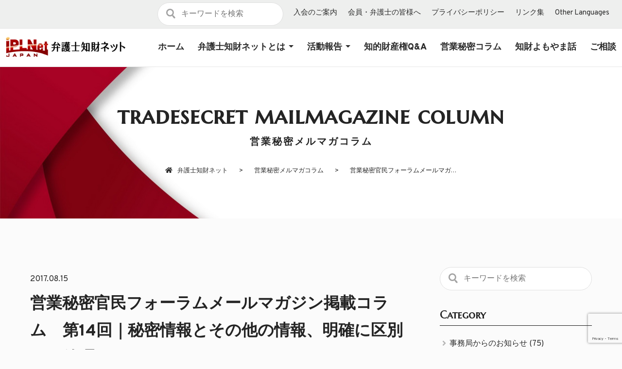

--- FILE ---
content_type: text/html; charset=UTF-8
request_url: https://iplaw-net.com/tradesecret-mailmagazine-column/tradesecret_vol_14
body_size: 58201
content:
<!DOCTYPE html>
<html lang="ja">
<head>
<meta charset="UTF-8">
<meta http-equiv="X-UA-Compatible" content="IE=edge">
<meta name="viewport" content="width=device-width, initial-scale=1, minimum-scale=1, maximum-scale=3, user-scalable=yes">
<meta name="apple-mobile-web-app-capable" content="yes">
<meta name="apple-mobile-web-app-status-bar-style" content="black-translucent">
<meta name="apple-mobile-web-app-title" content="弁護士知財ネット">
<link rel="apple-touch-icon" href="https://iplaw-net.com/wp-content/themes/iplaw/images/apple-touch-icon.png" />
<meta name="mobile-web-app-capable" content="yes">

<link rel="shortcut icon" href="https://iplaw-net.com/wp-content/themes/iplaw/favicon.ico" />
<link rel="stylesheet" href="https://iplaw-net.com/wp-content/themes/iplaw/style.css?4555" type="text/css" media="all" />
<link rel="stylesheet" href="https://iplaw-net.com/wp-content/themes/iplaw/style-responsive.css?456">
<link rel="stylesheet" href="https://use.fontawesome.com/releases/v5.12.0/css/all.css" >
<link rel="stylesheet" href="https://iplaw-net.com/wp-content/themes/iplaw/css/slick.css" type="text/css" />
<link rel="stylesheet" href="https://iplaw-net.com/wp-content/themes/iplaw/css/slick-theme.css" type="text/css" />
<link rel="stylesheet" href="https://iplaw-net.com/wp-content/themes/iplaw/css/flexslider.css" type="text/css" />
<link rel="stylesheet" href="https://iplaw-net.com/wp-content/themes/iplaw/css/drawer.css?585446555492" type="text/css" />
<link href="https://fonts.googleapis.com/css?family=Overpass:400,800&display=swap" rel="stylesheet">
<link href="https://fonts.googleapis.com/css2?family=Marcellus+SC&display=swap" rel="stylesheet"> 
	<meta name='robots' content='max-image-preview:large' />
<link rel='dns-prefetch' href='//static.addtoany.com' />
<link rel="alternate" title="oEmbed (JSON)" type="application/json+oembed" href="https://iplaw-net.com/wp-json/oembed/1.0/embed?url=https%3A%2F%2Fiplaw-net.com%2Ftradesecret-mailmagazine-column%2Ftradesecret_vol_14" />
<link rel="alternate" title="oEmbed (XML)" type="text/xml+oembed" href="https://iplaw-net.com/wp-json/oembed/1.0/embed?url=https%3A%2F%2Fiplaw-net.com%2Ftradesecret-mailmagazine-column%2Ftradesecret_vol_14&#038;format=xml" />

<!-- SEO SIMPLE PACK 3.4.0 -->
<title>営業秘密官民フォーラムメールマガジン掲載コラム　第14回｜秘密情報とその他の情報、明確に区別して管理されていますか？ | 弁護士知財ネット</title>
<meta name="description" content="営業秘密官民フォーラムメールマガジン掲載コラム　第14回 秘密情報とその他の情報、明確に区別して管理されていますか？ 弁護士知財ネット九州沖縄地域会 弁護士　網谷拓（福岡県） PDF版ダウンロード：[営業秘密官民フォーラムメールマガジン掲載">
<link rel="canonical" href="https://iplaw-net.com/tradesecret-mailmagazine-column/tradesecret_vol_14">
<meta property="og:locale" content="ja_JP">
<meta property="og:type" content="article">
<meta property="og:image" content="https://iplaw-net.com/wp-content/uploads/2024/01/iplaw-net_SNS.png">
<meta property="og:title" content="営業秘密官民フォーラムメールマガジン掲載コラム　第14回｜秘密情報とその他の情報、明確に区別して管理されていますか？ | 弁護士知財ネット">
<meta property="og:description" content="営業秘密官民フォーラムメールマガジン掲載コラム　第14回 秘密情報とその他の情報、明確に区別して管理されていますか？ 弁護士知財ネット九州沖縄地域会 弁護士　網谷拓（福岡県） PDF版ダウンロード：[営業秘密官民フォーラムメールマガジン掲載">
<meta property="og:url" content="https://iplaw-net.com/tradesecret-mailmagazine-column/tradesecret_vol_14">
<meta property="og:site_name" content="弁護士知財ネット">
<meta name="twitter:card" content="summary_large_image">
<!-- / SEO SIMPLE PACK -->

<style id='wp-img-auto-sizes-contain-inline-css' type='text/css'>
img:is([sizes=auto i],[sizes^="auto," i]){contain-intrinsic-size:3000px 1500px}
/*# sourceURL=wp-img-auto-sizes-contain-inline-css */
</style>
<style id='wp-block-library-inline-css' type='text/css'>
:root{--wp-block-synced-color:#7a00df;--wp-block-synced-color--rgb:122,0,223;--wp-bound-block-color:var(--wp-block-synced-color);--wp-editor-canvas-background:#ddd;--wp-admin-theme-color:#007cba;--wp-admin-theme-color--rgb:0,124,186;--wp-admin-theme-color-darker-10:#006ba1;--wp-admin-theme-color-darker-10--rgb:0,107,160.5;--wp-admin-theme-color-darker-20:#005a87;--wp-admin-theme-color-darker-20--rgb:0,90,135;--wp-admin-border-width-focus:2px}@media (min-resolution:192dpi){:root{--wp-admin-border-width-focus:1.5px}}.wp-element-button{cursor:pointer}:root .has-very-light-gray-background-color{background-color:#eee}:root .has-very-dark-gray-background-color{background-color:#313131}:root .has-very-light-gray-color{color:#eee}:root .has-very-dark-gray-color{color:#313131}:root .has-vivid-green-cyan-to-vivid-cyan-blue-gradient-background{background:linear-gradient(135deg,#00d084,#0693e3)}:root .has-purple-crush-gradient-background{background:linear-gradient(135deg,#34e2e4,#4721fb 50%,#ab1dfe)}:root .has-hazy-dawn-gradient-background{background:linear-gradient(135deg,#faaca8,#dad0ec)}:root .has-subdued-olive-gradient-background{background:linear-gradient(135deg,#fafae1,#67a671)}:root .has-atomic-cream-gradient-background{background:linear-gradient(135deg,#fdd79a,#004a59)}:root .has-nightshade-gradient-background{background:linear-gradient(135deg,#330968,#31cdcf)}:root .has-midnight-gradient-background{background:linear-gradient(135deg,#020381,#2874fc)}:root{--wp--preset--font-size--normal:16px;--wp--preset--font-size--huge:42px}.has-regular-font-size{font-size:1em}.has-larger-font-size{font-size:2.625em}.has-normal-font-size{font-size:var(--wp--preset--font-size--normal)}.has-huge-font-size{font-size:var(--wp--preset--font-size--huge)}.has-text-align-center{text-align:center}.has-text-align-left{text-align:left}.has-text-align-right{text-align:right}.has-fit-text{white-space:nowrap!important}#end-resizable-editor-section{display:none}.aligncenter{clear:both}.items-justified-left{justify-content:flex-start}.items-justified-center{justify-content:center}.items-justified-right{justify-content:flex-end}.items-justified-space-between{justify-content:space-between}.screen-reader-text{border:0;clip-path:inset(50%);height:1px;margin:-1px;overflow:hidden;padding:0;position:absolute;width:1px;word-wrap:normal!important}.screen-reader-text:focus{background-color:#ddd;clip-path:none;color:#444;display:block;font-size:1em;height:auto;left:5px;line-height:normal;padding:15px 23px 14px;text-decoration:none;top:5px;width:auto;z-index:100000}html :where(.has-border-color){border-style:solid}html :where([style*=border-top-color]){border-top-style:solid}html :where([style*=border-right-color]){border-right-style:solid}html :where([style*=border-bottom-color]){border-bottom-style:solid}html :where([style*=border-left-color]){border-left-style:solid}html :where([style*=border-width]){border-style:solid}html :where([style*=border-top-width]){border-top-style:solid}html :where([style*=border-right-width]){border-right-style:solid}html :where([style*=border-bottom-width]){border-bottom-style:solid}html :where([style*=border-left-width]){border-left-style:solid}html :where(img[class*=wp-image-]){height:auto;max-width:100%}:where(figure){margin:0 0 1em}html :where(.is-position-sticky){--wp-admin--admin-bar--position-offset:var(--wp-admin--admin-bar--height,0px)}@media screen and (max-width:600px){html :where(.is-position-sticky){--wp-admin--admin-bar--position-offset:0px}}

/*# sourceURL=wp-block-library-inline-css */
</style><style id='global-styles-inline-css' type='text/css'>
:root{--wp--preset--aspect-ratio--square: 1;--wp--preset--aspect-ratio--4-3: 4/3;--wp--preset--aspect-ratio--3-4: 3/4;--wp--preset--aspect-ratio--3-2: 3/2;--wp--preset--aspect-ratio--2-3: 2/3;--wp--preset--aspect-ratio--16-9: 16/9;--wp--preset--aspect-ratio--9-16: 9/16;--wp--preset--color--black: #000000;--wp--preset--color--cyan-bluish-gray: #abb8c3;--wp--preset--color--white: #ffffff;--wp--preset--color--pale-pink: #f78da7;--wp--preset--color--vivid-red: #cf2e2e;--wp--preset--color--luminous-vivid-orange: #ff6900;--wp--preset--color--luminous-vivid-amber: #fcb900;--wp--preset--color--light-green-cyan: #7bdcb5;--wp--preset--color--vivid-green-cyan: #00d084;--wp--preset--color--pale-cyan-blue: #8ed1fc;--wp--preset--color--vivid-cyan-blue: #0693e3;--wp--preset--color--vivid-purple: #9b51e0;--wp--preset--gradient--vivid-cyan-blue-to-vivid-purple: linear-gradient(135deg,rgb(6,147,227) 0%,rgb(155,81,224) 100%);--wp--preset--gradient--light-green-cyan-to-vivid-green-cyan: linear-gradient(135deg,rgb(122,220,180) 0%,rgb(0,208,130) 100%);--wp--preset--gradient--luminous-vivid-amber-to-luminous-vivid-orange: linear-gradient(135deg,rgb(252,185,0) 0%,rgb(255,105,0) 100%);--wp--preset--gradient--luminous-vivid-orange-to-vivid-red: linear-gradient(135deg,rgb(255,105,0) 0%,rgb(207,46,46) 100%);--wp--preset--gradient--very-light-gray-to-cyan-bluish-gray: linear-gradient(135deg,rgb(238,238,238) 0%,rgb(169,184,195) 100%);--wp--preset--gradient--cool-to-warm-spectrum: linear-gradient(135deg,rgb(74,234,220) 0%,rgb(151,120,209) 20%,rgb(207,42,186) 40%,rgb(238,44,130) 60%,rgb(251,105,98) 80%,rgb(254,248,76) 100%);--wp--preset--gradient--blush-light-purple: linear-gradient(135deg,rgb(255,206,236) 0%,rgb(152,150,240) 100%);--wp--preset--gradient--blush-bordeaux: linear-gradient(135deg,rgb(254,205,165) 0%,rgb(254,45,45) 50%,rgb(107,0,62) 100%);--wp--preset--gradient--luminous-dusk: linear-gradient(135deg,rgb(255,203,112) 0%,rgb(199,81,192) 50%,rgb(65,88,208) 100%);--wp--preset--gradient--pale-ocean: linear-gradient(135deg,rgb(255,245,203) 0%,rgb(182,227,212) 50%,rgb(51,167,181) 100%);--wp--preset--gradient--electric-grass: linear-gradient(135deg,rgb(202,248,128) 0%,rgb(113,206,126) 100%);--wp--preset--gradient--midnight: linear-gradient(135deg,rgb(2,3,129) 0%,rgb(40,116,252) 100%);--wp--preset--font-size--small: 13px;--wp--preset--font-size--medium: 20px;--wp--preset--font-size--large: 36px;--wp--preset--font-size--x-large: 42px;--wp--preset--spacing--20: 0.44rem;--wp--preset--spacing--30: 0.67rem;--wp--preset--spacing--40: 1rem;--wp--preset--spacing--50: 1.5rem;--wp--preset--spacing--60: 2.25rem;--wp--preset--spacing--70: 3.38rem;--wp--preset--spacing--80: 5.06rem;--wp--preset--shadow--natural: 6px 6px 9px rgba(0, 0, 0, 0.2);--wp--preset--shadow--deep: 12px 12px 50px rgba(0, 0, 0, 0.4);--wp--preset--shadow--sharp: 6px 6px 0px rgba(0, 0, 0, 0.2);--wp--preset--shadow--outlined: 6px 6px 0px -3px rgb(255, 255, 255), 6px 6px rgb(0, 0, 0);--wp--preset--shadow--crisp: 6px 6px 0px rgb(0, 0, 0);}:where(.is-layout-flex){gap: 0.5em;}:where(.is-layout-grid){gap: 0.5em;}body .is-layout-flex{display: flex;}.is-layout-flex{flex-wrap: wrap;align-items: center;}.is-layout-flex > :is(*, div){margin: 0;}body .is-layout-grid{display: grid;}.is-layout-grid > :is(*, div){margin: 0;}:where(.wp-block-columns.is-layout-flex){gap: 2em;}:where(.wp-block-columns.is-layout-grid){gap: 2em;}:where(.wp-block-post-template.is-layout-flex){gap: 1.25em;}:where(.wp-block-post-template.is-layout-grid){gap: 1.25em;}.has-black-color{color: var(--wp--preset--color--black) !important;}.has-cyan-bluish-gray-color{color: var(--wp--preset--color--cyan-bluish-gray) !important;}.has-white-color{color: var(--wp--preset--color--white) !important;}.has-pale-pink-color{color: var(--wp--preset--color--pale-pink) !important;}.has-vivid-red-color{color: var(--wp--preset--color--vivid-red) !important;}.has-luminous-vivid-orange-color{color: var(--wp--preset--color--luminous-vivid-orange) !important;}.has-luminous-vivid-amber-color{color: var(--wp--preset--color--luminous-vivid-amber) !important;}.has-light-green-cyan-color{color: var(--wp--preset--color--light-green-cyan) !important;}.has-vivid-green-cyan-color{color: var(--wp--preset--color--vivid-green-cyan) !important;}.has-pale-cyan-blue-color{color: var(--wp--preset--color--pale-cyan-blue) !important;}.has-vivid-cyan-blue-color{color: var(--wp--preset--color--vivid-cyan-blue) !important;}.has-vivid-purple-color{color: var(--wp--preset--color--vivid-purple) !important;}.has-black-background-color{background-color: var(--wp--preset--color--black) !important;}.has-cyan-bluish-gray-background-color{background-color: var(--wp--preset--color--cyan-bluish-gray) !important;}.has-white-background-color{background-color: var(--wp--preset--color--white) !important;}.has-pale-pink-background-color{background-color: var(--wp--preset--color--pale-pink) !important;}.has-vivid-red-background-color{background-color: var(--wp--preset--color--vivid-red) !important;}.has-luminous-vivid-orange-background-color{background-color: var(--wp--preset--color--luminous-vivid-orange) !important;}.has-luminous-vivid-amber-background-color{background-color: var(--wp--preset--color--luminous-vivid-amber) !important;}.has-light-green-cyan-background-color{background-color: var(--wp--preset--color--light-green-cyan) !important;}.has-vivid-green-cyan-background-color{background-color: var(--wp--preset--color--vivid-green-cyan) !important;}.has-pale-cyan-blue-background-color{background-color: var(--wp--preset--color--pale-cyan-blue) !important;}.has-vivid-cyan-blue-background-color{background-color: var(--wp--preset--color--vivid-cyan-blue) !important;}.has-vivid-purple-background-color{background-color: var(--wp--preset--color--vivid-purple) !important;}.has-black-border-color{border-color: var(--wp--preset--color--black) !important;}.has-cyan-bluish-gray-border-color{border-color: var(--wp--preset--color--cyan-bluish-gray) !important;}.has-white-border-color{border-color: var(--wp--preset--color--white) !important;}.has-pale-pink-border-color{border-color: var(--wp--preset--color--pale-pink) !important;}.has-vivid-red-border-color{border-color: var(--wp--preset--color--vivid-red) !important;}.has-luminous-vivid-orange-border-color{border-color: var(--wp--preset--color--luminous-vivid-orange) !important;}.has-luminous-vivid-amber-border-color{border-color: var(--wp--preset--color--luminous-vivid-amber) !important;}.has-light-green-cyan-border-color{border-color: var(--wp--preset--color--light-green-cyan) !important;}.has-vivid-green-cyan-border-color{border-color: var(--wp--preset--color--vivid-green-cyan) !important;}.has-pale-cyan-blue-border-color{border-color: var(--wp--preset--color--pale-cyan-blue) !important;}.has-vivid-cyan-blue-border-color{border-color: var(--wp--preset--color--vivid-cyan-blue) !important;}.has-vivid-purple-border-color{border-color: var(--wp--preset--color--vivid-purple) !important;}.has-vivid-cyan-blue-to-vivid-purple-gradient-background{background: var(--wp--preset--gradient--vivid-cyan-blue-to-vivid-purple) !important;}.has-light-green-cyan-to-vivid-green-cyan-gradient-background{background: var(--wp--preset--gradient--light-green-cyan-to-vivid-green-cyan) !important;}.has-luminous-vivid-amber-to-luminous-vivid-orange-gradient-background{background: var(--wp--preset--gradient--luminous-vivid-amber-to-luminous-vivid-orange) !important;}.has-luminous-vivid-orange-to-vivid-red-gradient-background{background: var(--wp--preset--gradient--luminous-vivid-orange-to-vivid-red) !important;}.has-very-light-gray-to-cyan-bluish-gray-gradient-background{background: var(--wp--preset--gradient--very-light-gray-to-cyan-bluish-gray) !important;}.has-cool-to-warm-spectrum-gradient-background{background: var(--wp--preset--gradient--cool-to-warm-spectrum) !important;}.has-blush-light-purple-gradient-background{background: var(--wp--preset--gradient--blush-light-purple) !important;}.has-blush-bordeaux-gradient-background{background: var(--wp--preset--gradient--blush-bordeaux) !important;}.has-luminous-dusk-gradient-background{background: var(--wp--preset--gradient--luminous-dusk) !important;}.has-pale-ocean-gradient-background{background: var(--wp--preset--gradient--pale-ocean) !important;}.has-electric-grass-gradient-background{background: var(--wp--preset--gradient--electric-grass) !important;}.has-midnight-gradient-background{background: var(--wp--preset--gradient--midnight) !important;}.has-small-font-size{font-size: var(--wp--preset--font-size--small) !important;}.has-medium-font-size{font-size: var(--wp--preset--font-size--medium) !important;}.has-large-font-size{font-size: var(--wp--preset--font-size--large) !important;}.has-x-large-font-size{font-size: var(--wp--preset--font-size--x-large) !important;}
/*# sourceURL=global-styles-inline-css */
</style>

<style id='classic-theme-styles-inline-css' type='text/css'>
/*! This file is auto-generated */
.wp-block-button__link{color:#fff;background-color:#32373c;border-radius:9999px;box-shadow:none;text-decoration:none;padding:calc(.667em + 2px) calc(1.333em + 2px);font-size:1.125em}.wp-block-file__button{background:#32373c;color:#fff;text-decoration:none}
/*# sourceURL=/wp-includes/css/classic-themes.min.css */
</style>
<link rel='stylesheet' id='contact-form-7-css' href='https://iplaw-net.com/wp-content/plugins/contact-form-7/includes/css/styles.css?ver=5.9.8' type='text/css' media='all' />
<link rel='stylesheet' id='widgetopts-styles-css' href='https://iplaw-net.com/wp-content/plugins/widget-options/assets/css/widget-options.css?ver=4.0.6.1' type='text/css' media='all' />
<link rel='stylesheet' id='wp-pagenavi-css' href='https://iplaw-net.com/wp-content/plugins/wp-pagenavi/pagenavi-css.css?ver=2.70' type='text/css' media='all' />
<link rel='stylesheet' id='addtoany-css' href='https://iplaw-net.com/wp-content/plugins/add-to-any/addtoany.min.css?ver=1.16' type='text/css' media='all' />
<style id='addtoany-inline-css' type='text/css'>
.addtoany_content {
    clear: both;
    margin: 100px  auto;
}
/*# sourceURL=addtoany-inline-css */
</style>
<script type="text/javascript" id="addtoany-core-js-before">
/* <![CDATA[ */
window.a2a_config=window.a2a_config||{};a2a_config.callbacks=[];a2a_config.overlays=[];a2a_config.templates={};a2a_localize = {
	Share: "共有",
	Save: "ブックマーク",
	Subscribe: "購読",
	Email: "メール",
	Bookmark: "ブックマーク",
	ShowAll: "すべて表示する",
	ShowLess: "小さく表示する",
	FindServices: "サービスを探す",
	FindAnyServiceToAddTo: "追加するサービスを今すぐ探す",
	PoweredBy: "Powered by",
	ShareViaEmail: "メールでシェアする",
	SubscribeViaEmail: "メールで購読する",
	BookmarkInYourBrowser: "ブラウザにブックマーク",
	BookmarkInstructions: "このページをブックマークするには、 Ctrl+D または \u2318+D を押下。",
	AddToYourFavorites: "お気に入りに追加",
	SendFromWebOrProgram: "任意のメールアドレスまたはメールプログラムから送信",
	EmailProgram: "メールプログラム",
	More: "詳細&#8230;",
	ThanksForSharing: "共有ありがとうございます !",
	ThanksForFollowing: "フォローありがとうございます !"
};


//# sourceURL=addtoany-core-js-before
/* ]]> */
</script>
<script type="text/javascript" defer src="https://static.addtoany.com/menu/page.js" id="addtoany-core-js"></script>
<script type="text/javascript" src="https://iplaw-net.com/wp-includes/js/jquery/jquery.min.js?ver=3.7.1" id="jquery-core-js"></script>
<script type="text/javascript" src="https://iplaw-net.com/wp-includes/js/jquery/jquery-migrate.min.js?ver=3.4.1" id="jquery-migrate-js"></script>
<script type="text/javascript" defer src="https://iplaw-net.com/wp-content/plugins/add-to-any/addtoany.min.js?ver=1.1" id="addtoany-jquery-js"></script>
<link rel="https://api.w.org/" href="https://iplaw-net.com/wp-json/" /><link rel="alternate" title="JSON" type="application/json" href="https://iplaw-net.com/wp-json/wp/v2/posts/3356" /><link rel="EditURI" type="application/rsd+xml" title="RSD" href="https://iplaw-net.com/xmlrpc.php?rsd" />
<meta name="generator" content="WordPress 6.9" />
<link rel='shortlink' href='https://iplaw-net.com/?p=3356' />
<script type="text/javascript" src="https://iplaw-net.com/wp-includes/js/jquery/jquery.min.js?ver=3.5.1" id="jquery-core-js"></script>

<link rel="stylesheet" href="https://iplaw-net.com/wp-content/themes/iplaw/css/animate.css" type="text/css" />

	
<meta name="copyright" content="弁護士知財ネット" />
<meta name="description" content="弁護士知財ネットは、全国を8つのブロックに分けた地域会を組織し、地域会ごとの活動も行っています。弁護士知財ネット会員である弁護士への法律相談等のご相談も受けております。" />
<link rel='stylesheet' id='yarppRelatedCss-css' href='https://iplaw-net.com/wp-content/plugins/yet-another-related-posts-plugin/style/related.css?ver=5.30.10' type='text/css' media='all' />
</head>

<body class="wp-singular post-template-default single single-post postid-3356 single-format-standard wp-theme-iplaw drawer drawer--left drawer--navbar single-tradesecret_vol_14 chrome osx">

    
<header id="headerContainer" class="drawer-navbar others">

<div class="locations-nav">
    <div class="locations-nav-inner">
        <!--<div class="alignright">
            <div class="lang-select">
            <select name="selectLanguage" class="lang-dropdown" onChange="location.href=value;">
                <option selected disabled>Select Language</option>
                <option value="/" class="ja">Japanese</option>
                <option value="/en" class="en">English</option>
                </select>
             </div>
        </div>-->

        <div class="alignright">
        <nav id="sub-menu" class="menu-sub-menu-container"><ul id="menu-sub-menu" class="menu-sub-menu"><li id="menu-item-4540" class="menu-item menu-item-type-post_type menu-item-object-page menu-item-4540"><a href="https://iplaw-net.com/membership-information">入会のご案内</a></li>
<li id="menu-item-3493" class="menu-item menu-item-type-post_type menu-item-object-page menu-item-3493"><a href="https://iplaw-net.com/members">会員・弁護士の皆様へ</a></li>
<li id="menu-item-3951" class="menu-item menu-item-type-post_type menu-item-object-page menu-item-3951"><a href="https://iplaw-net.com/privacy">プライバシーポリシー</a></li>
<li id="menu-item-4108" class="menu-item menu-item-type-post_type menu-item-object-page menu-item-4108"><a href="https://iplaw-net.com/links">リンク集</a></li>
<li id="menu-item-3496" class="menu-item menu-item-type-post_type menu-item-object-page menu-item-3496"><a href="https://iplaw-net.com/other-languages">Other Languages</a></li>
</ul></nav>   
        </div>
        <div class="alignright">
			<form role="search" action="https://iplaw-net.com" name="search" method="get">
			<dl class="search">
			<dt><input type="text" name="s" id="s" value="" placeholder="キーワードを検索" /></dt>
			<dd><button id="submit" type="submit" value="検索"><span></span></button></dd>
			</dl>
			</form>
		</div>		
		
    </div>
</div>
    
<div class="drawer-container">
    <div class="drawer-navbar-header">
        <a class="drawer-brand" href="/">
                <img class="logo" src="https://iplaw-net.com/wp-content/themes/iplaw/images/logo.png" alt="弁護士知財ネット">
                </a>
      <button type="button" class="drawer-toggle drawer-hamburger"> <span class="sr-only">toggle navigation</span> <span class="drawer-hamburger-icon"></span> </button>
    </div>
    
    <nav id="menu" class="drawer-nav">
    <div class="drawer-menu">
    <!--<div class="lang mobile">
        <div class="lang-select">
            <select name="selectLanguage" class="lang-dropdown" onChange="location.href=value;">
                <option selected disabled>Select Language</option>
                <option value="/" class="ja">Japanese</option>
                <option value="/en" class="en">English</option>
            </select>
        </div>
    </div>-->

    <div class="menu-main-menu-container"><ul class="main-menu drawer-menu--right"><li class=""><a title="Home" href="https://iplaw-net.com/" class="menu-link drawer-menu-item">ホーム</a></li>
<li class="drawer-dropdown "><a data-toggle="dropdown" role="button" aria-expanded="false"  title="About Us" href="https://iplaw-net.com/about" class="menu-link drawer-menu-item">弁護士知財ネットとは<span class="drawer-caret"></span></a>
<ul id="ssid-3385-sub" class="drawer-dropdown-menu sub-nav"><li class=""><a href="https://iplaw-net.com/about" class="menu-link drawer-dropdown-menu-item">弁護士知財ネットとは</a></li>
<li class=""><a href="https://iplaw-net.com/greeting" class="menu-link drawer-dropdown-menu-item">理事長挨拶</a></li>
<li class=""><a href="https://iplaw-net.com/iplaw_organization" class="menu-link drawer-dropdown-menu-item">組織概要</a></li>
<li class=""><a href="https://iplaw-net.com/executive_committee" class="menu-link drawer-dropdown-menu-item">役員</a></li>
<li class=""><a href="https://iplaw-net.com/network" class="menu-link drawer-dropdown-menu-item">地域会ネットワーク</a></li>
<li class=""><a href="https://iplaw-net.com/aff-team" class="menu-link drawer-dropdown-menu-item">農水法務支援チーム</a></li>
<li class=""><a href="https://iplaw-net.com/international-team" class="menu-link drawer-dropdown-menu-item">国際チーム</a></li>
<li class=""><a href="https://iplaw-net.com/japancontents-team" class="menu-link drawer-dropdown-menu-item">ジャパンコンテンツチーム</a></li>
</ul></li>
<li class="drawer-dropdown "><a data-toggle="dropdown" role="button" aria-expanded="false"  title="Activity" href="https://iplaw-net.com/category/information" class="menu-link drawer-menu-item">活動報告<span class="drawer-caret"></span></a>
<ul id="ssid-3320-sub" class="drawer-dropdown-menu sub-nav"><li class=""><a href="/post-all" class="menu-link drawer-dropdown-menu-item">すべてのお知らせ</a></li>
<li class=""><a href="https://iplaw-net.com/category/information" class="menu-link drawer-dropdown-menu-item">事務局からのお知らせ</a></li>
<li class=""><a href="https://iplaw-net.com/category/news" class="menu-link drawer-dropdown-menu-item">地域会からのお知らせ</a></li>
<li class=""><a href="https://iplaw-net.com/category/international" class="menu-link drawer-dropdown-menu-item">国際チームの活動</a></li>
<li class=""><a href="https://iplaw-net.com/category/japan-contents" class="menu-link drawer-dropdown-menu-item">ジャパンコンテンツチームの活動</a></li>
<li class=""><a href="https://iplaw-net.com/category/aff" class="menu-link drawer-dropdown-menu-item">農水法務支援チームの活動</a></li>
</ul></li>
<li class=""><a href="https://iplaw-net.com/ip-qa" class="menu-link drawer-menu-item">知的財産権Q&#038;A</a></li>
<li class=""><a href="https://iplaw-net.com/category/tradesecret-mailmagazine-column" class="menu-link drawer-menu-item">営業秘密コラム</a></li>
<li class=""><a href="https://iplaw-net.com/category/column" class="menu-link drawer-menu-item">知財よもやま話</a></li>
<li class=""><a title="Contact" href="https://iplaw-net.com/consultation" class="menu-link drawer-menu-item">ご相談</a></li>
</ul></div>		<div class="mobile">
			<form role="search" action="https://iplaw-net.com" name="search" method="get">
			<dl class="search">
			<dt><input type="text" name="s" id="s" value="" placeholder="キーワードを検索" /></dt>
			<dd><button id="submit" type="submit" value="検索"><span></span></button></dd>
			</dl>
			</form>
		</div>
   <nav id="sub-menu" class="mobile"><ul id="menu-sub-menu-1" class="menu-sub-menu"><li class="menu-item menu-item-type-post_type menu-item-object-page menu-item-4540"><a href="https://iplaw-net.com/membership-information">入会のご案内</a></li>
<li class="menu-item menu-item-type-post_type menu-item-object-page menu-item-3493"><a href="https://iplaw-net.com/members">会員・弁護士の皆様へ</a></li>
<li class="menu-item menu-item-type-post_type menu-item-object-page menu-item-3951"><a href="https://iplaw-net.com/privacy">プライバシーポリシー</a></li>
<li class="menu-item menu-item-type-post_type menu-item-object-page menu-item-4108"><a href="https://iplaw-net.com/links">リンク集</a></li>
<li class="menu-item menu-item-type-post_type menu-item-object-page menu-item-3496"><a href="https://iplaw-net.com/other-languages">Other Languages</a></li>
</ul></nav>      </div>  
    </nav>
</div>
		
</header>
	
<div id="wrapper">

	

<div id="content_box_full" class="inviews">

<div id="hero-category" class="hero">
		
	<div class="tags Alegreya tlt" data-in-effect="fadeInDown">tradesecret-mailmagazine-column</div>
	<h2 class="cat-title tlt" data-in-effect="fadeInDown">営業秘密メルマガコラム</h2>
        <div class="breadcrumb" typeof="BreadcrumbList" vocab="https://schema.org/">
            <!-- Breadcrumb NavXT 7.3.1 -->
<span property="itemListElement" typeof="ListItem"><a property="item" typeof="WebPage" title="Go to 弁護士知財ネット." href="https://iplaw-net.com" class="home" ><span property="name">弁護士知財ネット</span></a><meta property="position" content="1"></span> &gt; <span property="itemListElement" typeof="ListItem"><a property="item" typeof="WebPage" title="Go to the 営業秘密メルマガコラム category archives." href="https://iplaw-net.com/category/tradesecret-mailmagazine-column" class="taxonomy category" ><span property="name">営業秘密メルマガコラム</span></a><meta property="position" content="2"></span> &gt; <span property="itemListElement" typeof="ListItem"><span property="name" class="post post-post current-item">営業秘密官民フォーラムメールマガジン掲載コラム　第14回｜秘密情報とその他の情報、明確に区別して管理されていますか？</span><meta property="url" content="https://iplaw-net.com/tradesecret-mailmagazine-column/tradesecret_vol_14"><meta property="position" content="3"></span>        </div>
	</div>
    
    
    <div class="widecontent">
        
        <div id="left_box">
        <p class="tags-date">2017.08.15</p>
        <h1 class="post-title">営業秘密官民フォーラムメールマガジン掲載コラム　第14回｜秘密情報とその他の情報、明確に区別して管理されていますか？</h1>
        <div id="post-3356" class="post post-3356 type-post status-publish format-standard hentry category-tradesecret-mailmagazine-column">
		<div class="entry">
        <p>営業秘密官民フォーラムメールマガジン掲載コラム　第14回</p>
<h2 style="text-align: center;">秘密情報とその他の情報、明確に区別して管理されていますか？</h2>
<p style="text-align: right;">弁護士知財ネット九州沖縄地域会<br />
弁護士　網谷拓（福岡県）</p>
<p>PDF版ダウンロード：<a title="営業秘密官民フォーラムメールマガジン掲載コラム　第11回 退職従業員による秘密漏洩を防止するために企業がとるべき方策" href="https://iplaw-net.com/doc/2017/tradesecret-mailmagazine-column_14.pdf" target="_blank" rel="noopener noreferrer">[営業秘密官民フォーラムメールマガジン掲載コラム] 第14回 秘密情報とその他の情報、明確に区別して管理されていますか？</a></p>
<p><strong>１　はじめに</strong></p>
<p>中小企業の方から秘密情報の漏洩に関する相談を受けた際、その漏洩した情報の会社における重要性を強調されます。<br />
しかし、既に本コラムにてご指摘済みの通り、不正競争防止法上の保護を受けるためには、「営業秘密」（「秘密として管理されている生産方法、販売方法その他の事業活動に有用な技術上又は営業上の情報であって、公然と知られていないもの」・不正競争防止法２条６項）と認められる必要があります。そして、認められるためには、その情報が①秘密として管理されていること（秘密管理性）、②事業活動にとって有用であること（有用性）、③公然と知られていないことの３要件を充たす必要があります。<br />
なお、①の秘密管理性が認められるためには、企業の「特定の情報を秘密として管理しようとする意思」が具体的状況に応じた経済合理的な秘密管理措置によって、従業員に明確に示され、結果として、従業員がその意思を容易に認識できる（「認識可能性」が確保される）必要があるとされています（秘密情報の保護ハンドブック　P1）。<br />
そうすると、情報の重要性は、②の有用性を意味するものではありますが、①の秘密管理性が認められなければ、不正競争防止法上の保護を受けることが出来ません。</p>
<p><strong>２　現場における情報管理の例</strong></p>
<p>相談を受けた後、実際の情報管理の現場に行くと、様々なケースがあることが分かります。<br />
例えば、</p>
<p style="padding-left: 30px;">●　別のサーバーに当該情報は管理されているものの、この別サーバーにはパスワード等の設定がなされておらず、ＩＰアドレスを把握していれば、社内のパソコンからアクセス可能となっているもの、</p>
<p style="padding-left: 30px;">●　部門長ごとに情報管理に対する認識に差があることを放置していた結果、ある部署では当該情報へのアクセスがパスワード設定等により制限されていたのに対し、別の部署からのアクセスはパスワードなしで可能な状態となっていたもの</p>
<p style="padding-left: 30px;">●　書類の状態で、鍵付きのロッカーにて保存していたが、そのうち、重要だが頻繁に利用する書類も同じロッカーにて保存するようになり、結果、鍵をかけなくなってしまい、誰でも取り出し可能となったもの（目的外使用の禁止等について周知徹底もされていないもの）</p>
<p>　などがありました。<br />
上記各場合には、前記①の要件を充たさず、情報が秘密として管理されていたとはいえないと判断される可能性が高く、そのため、不正競争防止法上の「営業秘密」として保護される可能性は低いと言わざるを得ません（なお、顧客名簿の収納に施錠がないにもかかわらず、秘密管理性を肯定する判決（大阪地判平成８年４月１６日・男性用かつら事件）、パスワード等によるアクセス制限、秘密であることの表示等がなかったにもかかわらず、秘密管理性を肯定する判決（大阪地判平成１５年２月２日・セラミックコンデンサー事件）等も過去に存在しますが、経済産業省「営業秘密管理指針」に基づけば、施錠、アクセス制限はきちんと行うべきです。）。</p>
<p><strong>３　秘密情報の管理は自社の強みを認識する機会ととらえる</strong></p>
<p>現場の状況を目の当たりにし、改善すべき旨アドバイスすると、中には、費用の面（「当社にそんな金はない。」）、手間の面（「当社にそのような人的余裕はない。」）などで難色を示される場合があります。また、「当社にとってこの情報が重要なのは、従業員であれば当然わかっている。なぜそこまでしなければいけないのか。」などと言われることもあります。<br />
確かに、上記各意見はもっともな面もありますが、改善をしなければ営業秘密として法的保護を受けられない可能性が高いこと、また、情報管理を、単純にコストと考えている認識を変えていただくよう、説明をしています。<br />
すなわち、情報管理は、重要な情報とそうでもない情報の区別・整理、重要な情報のうち、秘密管理すべき情報とそうでない情報の区別・整理の機会を与えるものです。<br />
この区別・整理の過程で、自社の強みを認識し、その強みを守り、活かすために秘密管理すべき情報を絞れば、コスト面の問題もある程度はカバーできますし、会社内で、秘密情報の範囲を共有できます。それによって、会社全体がその強みを活かすことを考えるようになり、最終的には、会社の利益につながると筆者は考えます。<br />
現に、上記のような意識を持ち、秘密管理規定を設け、情報の区別（秘密情報とそのほかの情報）を徹底し、従業員に秘密情報管理の方法、管理対象となる秘密情報をわかりやすくＡ４用紙１枚にまとめたペーパーを配布している企業もありました。その会社は、自社の強みを把握でき、営業活動が行いやすくなったと話していました。</p>
<p><strong>４　小括</strong></p>
<p>営業秘密の管理といいますと、「どのように管理すべきか」という方向にばかり目がいく結果、管理の手間、費用等に目が行きがちです。<br />
しかし、秘密情報とそのほかの情報との区別、整理の過程で、自社の強みを認識・確認できるので、営業活動にも有益です。また、中小企業の中には、ノウハウ、技術力等が、まさに会社の強みとなっている場合があります。<br />
これらの会社（特に九州・沖縄地域）が発展していくよう、九州・沖縄地域の弁護士でサポートできる体制をさらに構築していかなければならないと感じています。</p>
<p><strong>５　その他の問題点</strong></p>
<p>情報漏洩は、退職者等によって行われることが往々にしてあります。そして、情報漏洩の事実が発覚した後、会社から、「支払った退職金を返してほしい。」もしくは、「退職金を支払いたくない。」という相談を受けることがあります。<br />
この点は、すでに従業員は退職しており、懲戒の対象とならないこと、退職金は継続労働に対する賃金、及び、功労報奨的性格を有していることから、退職金支給制限規定が存在し、その規定に合理性がなければ困難な場合が多いと考えられます（対応等の詳細につきましては、<a href="https://iplaw-net.com/tradesecret-mailmagazine-column/tradesecret_vol_11.html" target="_blank" rel="noopener">本コラム第１１回「退職従業員による秘密漏洩を防止するために企業がとるべき方策」室谷和彦弁護士著</a>　をぜひご覧ください）。</p>
<p>以上</p>
<div class="addtoany_share_save_container addtoany_content addtoany_content_bottom"><div class="a2a_kit a2a_kit_size_32 addtoany_list" data-a2a-url="https://iplaw-net.com/tradesecret-mailmagazine-column/tradesecret_vol_14" data-a2a-title="営業秘密官民フォーラムメールマガジン掲載コラム　第14回｜秘密情報とその他の情報、明確に区別して管理されていますか？"><a class="a2a_button_facebook" href="https://www.addtoany.com/add_to/facebook?linkurl=https%3A%2F%2Fiplaw-net.com%2Ftradesecret-mailmagazine-column%2Ftradesecret_vol_14&amp;linkname=%E5%96%B6%E6%A5%AD%E7%A7%98%E5%AF%86%E5%AE%98%E6%B0%91%E3%83%95%E3%82%A9%E3%83%BC%E3%83%A9%E3%83%A0%E3%83%A1%E3%83%BC%E3%83%AB%E3%83%9E%E3%82%AC%E3%82%B8%E3%83%B3%E6%8E%B2%E8%BC%89%E3%82%B3%E3%83%A9%E3%83%A0%E3%80%80%E7%AC%AC14%E5%9B%9E%EF%BD%9C%E7%A7%98%E5%AF%86%E6%83%85%E5%A0%B1%E3%81%A8%E3%81%9D%E3%81%AE%E4%BB%96%E3%81%AE%E6%83%85%E5%A0%B1%E3%80%81%E6%98%8E%E7%A2%BA%E3%81%AB%E5%8C%BA%E5%88%A5%E3%81%97%E3%81%A6%E7%AE%A1%E7%90%86%E3%81%95%E3%82%8C%E3%81%A6%E3%81%84%E3%81%BE%E3%81%99%E3%81%8B%EF%BC%9F" title="Facebook" rel="nofollow noopener" target="_blank"></a><a class="a2a_button_x" href="https://www.addtoany.com/add_to/x?linkurl=https%3A%2F%2Fiplaw-net.com%2Ftradesecret-mailmagazine-column%2Ftradesecret_vol_14&amp;linkname=%E5%96%B6%E6%A5%AD%E7%A7%98%E5%AF%86%E5%AE%98%E6%B0%91%E3%83%95%E3%82%A9%E3%83%BC%E3%83%A9%E3%83%A0%E3%83%A1%E3%83%BC%E3%83%AB%E3%83%9E%E3%82%AC%E3%82%B8%E3%83%B3%E6%8E%B2%E8%BC%89%E3%82%B3%E3%83%A9%E3%83%A0%E3%80%80%E7%AC%AC14%E5%9B%9E%EF%BD%9C%E7%A7%98%E5%AF%86%E6%83%85%E5%A0%B1%E3%81%A8%E3%81%9D%E3%81%AE%E4%BB%96%E3%81%AE%E6%83%85%E5%A0%B1%E3%80%81%E6%98%8E%E7%A2%BA%E3%81%AB%E5%8C%BA%E5%88%A5%E3%81%97%E3%81%A6%E7%AE%A1%E7%90%86%E3%81%95%E3%82%8C%E3%81%A6%E3%81%84%E3%81%BE%E3%81%99%E3%81%8B%EF%BC%9F" title="X" rel="nofollow noopener" target="_blank"></a><a class="a2a_button_linkedin" href="https://www.addtoany.com/add_to/linkedin?linkurl=https%3A%2F%2Fiplaw-net.com%2Ftradesecret-mailmagazine-column%2Ftradesecret_vol_14&amp;linkname=%E5%96%B6%E6%A5%AD%E7%A7%98%E5%AF%86%E5%AE%98%E6%B0%91%E3%83%95%E3%82%A9%E3%83%BC%E3%83%A9%E3%83%A0%E3%83%A1%E3%83%BC%E3%83%AB%E3%83%9E%E3%82%AC%E3%82%B8%E3%83%B3%E6%8E%B2%E8%BC%89%E3%82%B3%E3%83%A9%E3%83%A0%E3%80%80%E7%AC%AC14%E5%9B%9E%EF%BD%9C%E7%A7%98%E5%AF%86%E6%83%85%E5%A0%B1%E3%81%A8%E3%81%9D%E3%81%AE%E4%BB%96%E3%81%AE%E6%83%85%E5%A0%B1%E3%80%81%E6%98%8E%E7%A2%BA%E3%81%AB%E5%8C%BA%E5%88%A5%E3%81%97%E3%81%A6%E7%AE%A1%E7%90%86%E3%81%95%E3%82%8C%E3%81%A6%E3%81%84%E3%81%BE%E3%81%99%E3%81%8B%EF%BC%9F" title="LinkedIn" rel="nofollow noopener" target="_blank"></a><a class="a2a_button_line" href="https://www.addtoany.com/add_to/line?linkurl=https%3A%2F%2Fiplaw-net.com%2Ftradesecret-mailmagazine-column%2Ftradesecret_vol_14&amp;linkname=%E5%96%B6%E6%A5%AD%E7%A7%98%E5%AF%86%E5%AE%98%E6%B0%91%E3%83%95%E3%82%A9%E3%83%BC%E3%83%A9%E3%83%A0%E3%83%A1%E3%83%BC%E3%83%AB%E3%83%9E%E3%82%AC%E3%82%B8%E3%83%B3%E6%8E%B2%E8%BC%89%E3%82%B3%E3%83%A9%E3%83%A0%E3%80%80%E7%AC%AC14%E5%9B%9E%EF%BD%9C%E7%A7%98%E5%AF%86%E6%83%85%E5%A0%B1%E3%81%A8%E3%81%9D%E3%81%AE%E4%BB%96%E3%81%AE%E6%83%85%E5%A0%B1%E3%80%81%E6%98%8E%E7%A2%BA%E3%81%AB%E5%8C%BA%E5%88%A5%E3%81%97%E3%81%A6%E7%AE%A1%E7%90%86%E3%81%95%E3%82%8C%E3%81%A6%E3%81%84%E3%81%BE%E3%81%99%E3%81%8B%EF%BC%9F" title="Line" rel="nofollow noopener" target="_blank"></a><a class="a2a_button_email" href="https://www.addtoany.com/add_to/email?linkurl=https%3A%2F%2Fiplaw-net.com%2Ftradesecret-mailmagazine-column%2Ftradesecret_vol_14&amp;linkname=%E5%96%B6%E6%A5%AD%E7%A7%98%E5%AF%86%E5%AE%98%E6%B0%91%E3%83%95%E3%82%A9%E3%83%BC%E3%83%A9%E3%83%A0%E3%83%A1%E3%83%BC%E3%83%AB%E3%83%9E%E3%82%AC%E3%82%B8%E3%83%B3%E6%8E%B2%E8%BC%89%E3%82%B3%E3%83%A9%E3%83%A0%E3%80%80%E7%AC%AC14%E5%9B%9E%EF%BD%9C%E7%A7%98%E5%AF%86%E6%83%85%E5%A0%B1%E3%81%A8%E3%81%9D%E3%81%AE%E4%BB%96%E3%81%AE%E6%83%85%E5%A0%B1%E3%80%81%E6%98%8E%E7%A2%BA%E3%81%AB%E5%8C%BA%E5%88%A5%E3%81%97%E3%81%A6%E7%AE%A1%E7%90%86%E3%81%95%E3%82%8C%E3%81%A6%E3%81%84%E3%81%BE%E3%81%99%E3%81%8B%EF%BC%9F" title="Email" rel="nofollow noopener" target="_blank"></a></div></div><div class='yarpp yarpp-related yarpp-related-website yarpp-template-list'>
<!-- YARPP List -->
<h3>関連記事:</h3><ol>
<li><a href="https://iplaw-net.com/tradesecret-mailmagazine-column/tradesecret_vol_67" rel="bookmark" title="営業秘密官民フォーラムメールマガジン掲載コラム　第67回｜東南アジアでの営業秘密保護対策">営業秘密官民フォーラムメールマガジン掲載コラム　第67回｜東南アジアでの営業秘密保護対策</a></li>
<li><a href="https://iplaw-net.com/tradesecret-mailmagazine-column/tradesecret_vol_60" rel="bookmark" title="営業秘密官民フォーラムメールマガジン掲載コラム　第60回｜公益通報者保護の観点からみた営業秘密管理の注意点～日米の制度比較を通して～">営業秘密官民フォーラムメールマガジン掲載コラム　第60回｜公益通報者保護の観点からみた営業秘密管理の注意点～日米の制度比較を通して～</a></li>
<li><a href="https://iplaw-net.com/tradesecret-mailmagazine-column/tradesecret_vol_57" rel="bookmark" title="営業秘密官民フォーラムメールマガジン掲載コラム　第57回｜営業秘密として保護されるための非公知性が認められた事例">営業秘密官民フォーラムメールマガジン掲載コラム　第57回｜営業秘密として保護されるための非公知性が認められた事例</a></li>
<li><a href="https://iplaw-net.com/tradesecret-mailmagazine-column/tradesecret_vol_33" rel="bookmark" title="営業秘密官民フォーラムメールマガジン掲載コラム　第33回｜もう一度立ち返る秘密保持契約書の条項">営業秘密官民フォーラムメールマガジン掲載コラム　第33回｜もう一度立ち返る秘密保持契約書の条項</a></li>
</ol>
</div>
		</div>
        </div>
        <div class="xxpadd"></div>
        <p class="aligncenter"><a class="button button-colored" href="/post-all">お知らせ一覧</a></p>
        </div>

        <div id="right_box">
            <div id="right_box_inner">
    
    <div id="sidebar">


        <div class="side-boxes">
<!--        <h2 class="widgettitle">Index</h2>-->
        <li id="search-3" class="widget widget_search"><form class="popup" role="search" action="https://iplaw-net.com" name="search" method="get">
<dl class="search">
<dt><input type="text" name="s" id="s" value="" placeholder="キーワードを検索"></dt>
<dd><button id="submit" type="submit" value="検索"><span></span></button></dd>
</dl>
</form></li>
<li id="categories-2" class="widget widget_categories"><h2 class="widgettitle">Category</h2>

			<ul>
					<li class="cat-item cat-item-10"><a href="https://iplaw-net.com/category/information">事務局からのお知らせ (75)</a>
</li>
	<li class="cat-item cat-item-4"><a href="https://iplaw-net.com/category/news">地域会からのお知らせ (58)</a>
<ul class='children'>
	<li class="cat-item cat-item-85"><a href="https://iplaw-net.com/category/news/tohoku-news">東北地域会の活動 (2)</a>
</li>
	<li class="cat-item cat-item-95"><a href="https://iplaw-net.com/category/news/kinki-news">近畿地域会の活動 (6)</a>
</li>
	<li class="cat-item cat-item-5"><a href="https://iplaw-net.com/category/news/chugoku-news">中国地域会の活動 (1)</a>
</li>
	<li class="cat-item cat-item-6"><a href="https://iplaw-net.com/category/news/chubu-news">中部地域会の活動 (1)</a>
</li>
	<li class="cat-item cat-item-7"><a href="https://iplaw-net.com/category/news/hokkaido-news">北海道地域会の活動 (1)</a>
</li>
</ul>
</li>
	<li class="cat-item cat-item-13"><a href="https://iplaw-net.com/category/aff">農水法務支援チームの活動 (22)</a>
</li>
	<li class="cat-item cat-item-9"><a href="https://iplaw-net.com/category/international">国際チームの活動 (15)</a>
</li>
	<li class="cat-item cat-item-3"><a href="https://iplaw-net.com/category/japan-contents">ジャパンコンテンツチームの活動 (13)</a>
</li>
	<li class="cat-item cat-item-8"><a href="https://iplaw-net.com/category/tradesecret-mailmagazine-column">営業秘密メルマガコラム (82)</a>
</li>
	<li class="cat-item cat-item-2"><a href="https://iplaw-net.com/category/column">知財よもやま話 (13)</a>
</li>
			</ul>

			</li>
        </div>

    </div><!--/sidebar -->
        
</div>

<div class="clear"></div>        </div>
        
        <div class="clear">
        
        </div>

</div><!-- CONTENT BODY ENDS -->

	<footer id="footer" class="cd-content">
        

<div class="boxes-wrapper inviews show">
	<div class="headline">
    <div class="quadruple-wrapper">
        <div class="footer-logo"><a href="/"><img src="https://iplaw-net.com/wp-content/themes/iplaw/images/logo.png"></a></div>
    </div>
    <div class="quadruple-wrapper">
		<h4></h4>
			<ul class="footer-nav">
				<li><h5>弁護士知財ネット</h5></li>
				<li>株式会社民事法研究会内</li>
				<li>〒150-0013<br>東京都渋谷区恵比寿3-7-16</li>
			</ul>
	</div>
    <div class="quadruple-wrapper">
		<h4></h4>
        <div class="menu-main-menu-container"><ul id="menu-main-menu-1" class="menu"><li id="menu-item-3319" class="menu-item menu-item-type-custom menu-item-object-custom menu-item-home menu-item-3319"><a href="https://iplaw-net.com/" title="Home">ホーム</a></li>
<li id="menu-item-3385" class="menu-item menu-item-type-post_type menu-item-object-page menu-item-3385"><a href="https://iplaw-net.com/about" title="About Us">弁護士知財ネットとは</a></li>
<li id="menu-item-3320" class="menu-item menu-item-type-taxonomy menu-item-object-category menu-item-3320"><a href="https://iplaw-net.com/category/information" title="Activity">活動報告</a></li>
<li id="menu-item-4087" class="menu-item menu-item-type-custom menu-item-object-custom menu-item-4087"><a href="https://iplaw-net.com/ip-qa">知的財産権Q&#038;A</a></li>
<li id="menu-item-3332" class="menu-item menu-item-type-taxonomy menu-item-object-category current-post-ancestor current-menu-parent current-post-parent menu-item-3332"><a href="https://iplaw-net.com/category/tradesecret-mailmagazine-column">営業秘密コラム</a></li>
<li id="menu-item-3424" class="menu-item menu-item-type-taxonomy menu-item-object-category menu-item-3424"><a href="https://iplaw-net.com/category/column">知財よもやま話</a></li>
<li id="menu-item-3439" class="menu-item menu-item-type-post_type menu-item-object-page menu-item-3439"><a href="https://iplaw-net.com/consultation" title="Contact">ご相談</a></li>
</ul></div>	</div>
    <div class="quadruple-wrapper">
		<h4></h4>
		<div class="menu-sub-menu-container"><ul id="menu-sub-menu-2" class="menu"><li class="menu-item menu-item-type-post_type menu-item-object-page menu-item-4540"><a href="https://iplaw-net.com/membership-information">入会のご案内</a></li>
<li class="menu-item menu-item-type-post_type menu-item-object-page menu-item-3493"><a href="https://iplaw-net.com/members">会員・弁護士の皆様へ</a></li>
<li class="menu-item menu-item-type-post_type menu-item-object-page menu-item-3951"><a href="https://iplaw-net.com/privacy">プライバシーポリシー</a></li>
<li class="menu-item menu-item-type-post_type menu-item-object-page menu-item-4108"><a href="https://iplaw-net.com/links">リンク集</a></li>
<li class="menu-item menu-item-type-post_type menu-item-object-page menu-item-3496"><a href="https://iplaw-net.com/other-languages">Other Languages</a></li>
</ul></div><!--
		    <ul class="footer-nav">
				<li><a>知的財産権</a></li>
				<li><a>商標法</a></li>
				<li><a>特許法</a></li>
				<li><a>意匠法</a></li>
			</ul>
-->
	</div>
	</div>
</div>
	  
		<div class="copyright">
			<div class="headline">
                <p class="footer-copyright">Copyright© 2021 <a href="/">弁護士知財ネット</a> All rights reserved.</p>
			</div>
		</div>
</footer>

<script type="speculationrules">
{"prefetch":[{"source":"document","where":{"and":[{"href_matches":"/*"},{"not":{"href_matches":["/wp-*.php","/wp-admin/*","/wp-content/uploads/*","/wp-content/*","/wp-content/plugins/*","/wp-content/themes/iplaw/*","/*\\?(.+)"]}},{"not":{"selector_matches":"a[rel~=\"nofollow\"]"}},{"not":{"selector_matches":".no-prefetch, .no-prefetch a"}}]},"eagerness":"conservative"}]}
</script>
<script type="text/javascript" src="https://iplaw-net.com/wp-includes/js/dist/hooks.min.js?ver=dd5603f07f9220ed27f1" id="wp-hooks-js"></script>
<script type="text/javascript" src="https://iplaw-net.com/wp-includes/js/dist/i18n.min.js?ver=c26c3dc7bed366793375" id="wp-i18n-js"></script>
<script type="text/javascript" id="wp-i18n-js-after">
/* <![CDATA[ */
wp.i18n.setLocaleData( { 'text direction\u0004ltr': [ 'ltr' ] } );
//# sourceURL=wp-i18n-js-after
/* ]]> */
</script>
<script type="text/javascript" src="https://iplaw-net.com/wp-content/plugins/contact-form-7/includes/swv/js/index.js?ver=5.9.8" id="swv-js"></script>
<script type="text/javascript" id="contact-form-7-js-extra">
/* <![CDATA[ */
var wpcf7 = {"api":{"root":"https://iplaw-net.com/wp-json/","namespace":"contact-form-7/v1"}};
//# sourceURL=contact-form-7-js-extra
/* ]]> */
</script>
<script type="text/javascript" id="contact-form-7-js-translations">
/* <![CDATA[ */
( function( domain, translations ) {
	var localeData = translations.locale_data[ domain ] || translations.locale_data.messages;
	localeData[""].domain = domain;
	wp.i18n.setLocaleData( localeData, domain );
} )( "contact-form-7", {"translation-revision-date":"2024-07-17 08:16:16+0000","generator":"GlotPress\/4.0.1","domain":"messages","locale_data":{"messages":{"":{"domain":"messages","plural-forms":"nplurals=1; plural=0;","lang":"ja_JP"},"This contact form is placed in the wrong place.":["\u3053\u306e\u30b3\u30f3\u30bf\u30af\u30c8\u30d5\u30a9\u30fc\u30e0\u306f\u9593\u9055\u3063\u305f\u4f4d\u7f6e\u306b\u7f6e\u304b\u308c\u3066\u3044\u307e\u3059\u3002"],"Error:":["\u30a8\u30e9\u30fc:"]}},"comment":{"reference":"includes\/js\/index.js"}} );
//# sourceURL=contact-form-7-js-translations
/* ]]> */
</script>
<script type="text/javascript" src="https://iplaw-net.com/wp-content/plugins/contact-form-7/includes/js/index.js?ver=5.9.8" id="contact-form-7-js"></script>
<script type="text/javascript" id="wpfront-scroll-top-js-extra">
/* <![CDATA[ */
var wpfront_scroll_top_data = {"data":{"css":"#wpfront-scroll-top-container{display:none;position:fixed;cursor:pointer;z-index:9999;opacity:0}#wpfront-scroll-top-container div.text-holder{padding:3px 10px;border-radius:3px;-webkit-border-radius:3px;-webkit-box-shadow:4px 4px 5px 0 rgba(50,50,50,.5);-moz-box-shadow:4px 4px 5px 0 rgba(50,50,50,.5);box-shadow:4px 4px 5px 0 rgba(50,50,50,.5)}#wpfront-scroll-top-container a{outline-style:none;box-shadow:none;text-decoration:none}#wpfront-scroll-top-container {right: 20px;bottom: 20px;}        #wpfront-scroll-top-container img {\n            width: auto;\n            height: auto;\n        }\n        ","html":"\u003Cdiv id=\"wpfront-scroll-top-container\"\u003E\u003Cimg src=\"https://iplaw-net.com/wp-content/plugins/wpfront-scroll-top/images/icons/1.png\" alt=\"\" title=\"\" /\u003E\u003C/div\u003E","data":{"hide_iframe":false,"button_fade_duration":200,"auto_hide":false,"auto_hide_after":2,"scroll_offset":100,"button_opacity":0.8,"button_action":"top","button_action_element_selector":"","button_action_container_selector":"html, body","button_action_element_offset":"0","scroll_duration":400}}};
//# sourceURL=wpfront-scroll-top-js-extra
/* ]]> */
</script>
<script type="text/javascript" src="https://iplaw-net.com/wp-content/plugins/wpfront-scroll-top/js/wpfront-scroll-top.min.js?ver=2.2.10081" id="wpfront-scroll-top-js"></script>
<script type="text/javascript" src="https://www.google.com/recaptcha/api.js?render=6LcH1Y0UAAAAABBv0ZJyUKd1-LsvjEbl1krpSk9d&amp;ver=3.0" id="google-recaptcha-js"></script>
<script type="text/javascript" src="https://iplaw-net.com/wp-includes/js/dist/vendor/wp-polyfill.min.js?ver=3.15.0" id="wp-polyfill-js"></script>
<script type="text/javascript" id="wpcf7-recaptcha-js-extra">
/* <![CDATA[ */
var wpcf7_recaptcha = {"sitekey":"6LcH1Y0UAAAAABBv0ZJyUKd1-LsvjEbl1krpSk9d","actions":{"homepage":"homepage","contactform":"contactform"}};
//# sourceURL=wpcf7-recaptcha-js-extra
/* ]]> */
</script>
<script type="text/javascript" src="https://iplaw-net.com/wp-content/plugins/contact-form-7/modules/recaptcha/index.js?ver=5.9.8" id="wpcf7-recaptcha-js"></script>
<script type="text/javascript" src="https://iplaw-net.com/wp-includes/js/comment-reply.min.js?ver=6.9" id="comment-reply-js" async="async" data-wp-strategy="async" fetchpriority="low"></script>
<script type="text/javascript" src="https://iplaw-net.com/wp-content/themes/iplaw/js/in-view.min.js"></script>
<!--<script type="text/javascript" src="https://iplaw-net.com/wp-content/themes/iplaw/js/jquery.nicescroll.min.js"></script>-->

<!--<script type="text/javascript" src="https://iplaw-net.com/wp-content/themes/iplaw/js/jquery.inview.min.js"></script>-->

<script type="text/javascript" src="https://iplaw-net.com/wp-content/themes/iplaw/js/slick.min.js"></script>
<!--<script type="text/javascript" src="https://iplaw-net.com/wp-content/themes/iplaw/js/t.js"></script>-->

<script src="https://cdnjs.cloudflare.com/ajax/libs/twitter-bootstrap/3.3.7/js/bootstrap.min.js"></script>
<script type="text/javascript" src="https://iplaw-net.com/wp-content/themes/iplaw/js/drawer_custom.js"></script>
<script type="text/javascript" src="https://iplaw-net.com/wp-content/themes/iplaw/js/iscroll_custom.js"></script>
        
<link rel="stylesheet" href="https://iplaw-net.com/wp-content/themes/iplaw/css/animate.css" type="text/css" />
<script type="text/javascript" src="https://iplaw-net.com/wp-content/themes/iplaw/js/jquery.lettering.js"></script>
<script type="text/javascript" src="https://iplaw-net.com/wp-content/themes/iplaw/js/jquery.textillate.js"></script>

<script type="text/javascript" src="https://iplaw-net.com/wp-content/themes/iplaw/js/jquery.flexslider.js"></script>
<script type="text/javascript" src="https://iplaw-net.com/wp-content/themes/iplaw/js/jquery.matchHeight.js"></script>
<script type="text/javascript" src="https://iplaw-net.com/wp-content/themes/iplaw/js/jquery.easing.js"></script>
        
<!--<script type="text/javascript" src="https://iplaw-net.com/wp-content/themes/iplaw/js/jscrolltopcontrol.js"></script>-->
<script type="text/javascript" src="https://iplaw-net.com/wp-content/themes/iplaw/js/setup.js?9489"></script>

</div>
</body>
</html>


--- FILE ---
content_type: text/html; charset=utf-8
request_url: https://www.google.com/recaptcha/api2/anchor?ar=1&k=6LcH1Y0UAAAAABBv0ZJyUKd1-LsvjEbl1krpSk9d&co=aHR0cHM6Ly9pcGxhdy1uZXQuY29tOjQ0Mw..&hl=en&v=PoyoqOPhxBO7pBk68S4YbpHZ&size=invisible&anchor-ms=20000&execute-ms=30000&cb=c6y206fozymr
body_size: 48620
content:
<!DOCTYPE HTML><html dir="ltr" lang="en"><head><meta http-equiv="Content-Type" content="text/html; charset=UTF-8">
<meta http-equiv="X-UA-Compatible" content="IE=edge">
<title>reCAPTCHA</title>
<style type="text/css">
/* cyrillic-ext */
@font-face {
  font-family: 'Roboto';
  font-style: normal;
  font-weight: 400;
  font-stretch: 100%;
  src: url(//fonts.gstatic.com/s/roboto/v48/KFO7CnqEu92Fr1ME7kSn66aGLdTylUAMa3GUBHMdazTgWw.woff2) format('woff2');
  unicode-range: U+0460-052F, U+1C80-1C8A, U+20B4, U+2DE0-2DFF, U+A640-A69F, U+FE2E-FE2F;
}
/* cyrillic */
@font-face {
  font-family: 'Roboto';
  font-style: normal;
  font-weight: 400;
  font-stretch: 100%;
  src: url(//fonts.gstatic.com/s/roboto/v48/KFO7CnqEu92Fr1ME7kSn66aGLdTylUAMa3iUBHMdazTgWw.woff2) format('woff2');
  unicode-range: U+0301, U+0400-045F, U+0490-0491, U+04B0-04B1, U+2116;
}
/* greek-ext */
@font-face {
  font-family: 'Roboto';
  font-style: normal;
  font-weight: 400;
  font-stretch: 100%;
  src: url(//fonts.gstatic.com/s/roboto/v48/KFO7CnqEu92Fr1ME7kSn66aGLdTylUAMa3CUBHMdazTgWw.woff2) format('woff2');
  unicode-range: U+1F00-1FFF;
}
/* greek */
@font-face {
  font-family: 'Roboto';
  font-style: normal;
  font-weight: 400;
  font-stretch: 100%;
  src: url(//fonts.gstatic.com/s/roboto/v48/KFO7CnqEu92Fr1ME7kSn66aGLdTylUAMa3-UBHMdazTgWw.woff2) format('woff2');
  unicode-range: U+0370-0377, U+037A-037F, U+0384-038A, U+038C, U+038E-03A1, U+03A3-03FF;
}
/* math */
@font-face {
  font-family: 'Roboto';
  font-style: normal;
  font-weight: 400;
  font-stretch: 100%;
  src: url(//fonts.gstatic.com/s/roboto/v48/KFO7CnqEu92Fr1ME7kSn66aGLdTylUAMawCUBHMdazTgWw.woff2) format('woff2');
  unicode-range: U+0302-0303, U+0305, U+0307-0308, U+0310, U+0312, U+0315, U+031A, U+0326-0327, U+032C, U+032F-0330, U+0332-0333, U+0338, U+033A, U+0346, U+034D, U+0391-03A1, U+03A3-03A9, U+03B1-03C9, U+03D1, U+03D5-03D6, U+03F0-03F1, U+03F4-03F5, U+2016-2017, U+2034-2038, U+203C, U+2040, U+2043, U+2047, U+2050, U+2057, U+205F, U+2070-2071, U+2074-208E, U+2090-209C, U+20D0-20DC, U+20E1, U+20E5-20EF, U+2100-2112, U+2114-2115, U+2117-2121, U+2123-214F, U+2190, U+2192, U+2194-21AE, U+21B0-21E5, U+21F1-21F2, U+21F4-2211, U+2213-2214, U+2216-22FF, U+2308-230B, U+2310, U+2319, U+231C-2321, U+2336-237A, U+237C, U+2395, U+239B-23B7, U+23D0, U+23DC-23E1, U+2474-2475, U+25AF, U+25B3, U+25B7, U+25BD, U+25C1, U+25CA, U+25CC, U+25FB, U+266D-266F, U+27C0-27FF, U+2900-2AFF, U+2B0E-2B11, U+2B30-2B4C, U+2BFE, U+3030, U+FF5B, U+FF5D, U+1D400-1D7FF, U+1EE00-1EEFF;
}
/* symbols */
@font-face {
  font-family: 'Roboto';
  font-style: normal;
  font-weight: 400;
  font-stretch: 100%;
  src: url(//fonts.gstatic.com/s/roboto/v48/KFO7CnqEu92Fr1ME7kSn66aGLdTylUAMaxKUBHMdazTgWw.woff2) format('woff2');
  unicode-range: U+0001-000C, U+000E-001F, U+007F-009F, U+20DD-20E0, U+20E2-20E4, U+2150-218F, U+2190, U+2192, U+2194-2199, U+21AF, U+21E6-21F0, U+21F3, U+2218-2219, U+2299, U+22C4-22C6, U+2300-243F, U+2440-244A, U+2460-24FF, U+25A0-27BF, U+2800-28FF, U+2921-2922, U+2981, U+29BF, U+29EB, U+2B00-2BFF, U+4DC0-4DFF, U+FFF9-FFFB, U+10140-1018E, U+10190-1019C, U+101A0, U+101D0-101FD, U+102E0-102FB, U+10E60-10E7E, U+1D2C0-1D2D3, U+1D2E0-1D37F, U+1F000-1F0FF, U+1F100-1F1AD, U+1F1E6-1F1FF, U+1F30D-1F30F, U+1F315, U+1F31C, U+1F31E, U+1F320-1F32C, U+1F336, U+1F378, U+1F37D, U+1F382, U+1F393-1F39F, U+1F3A7-1F3A8, U+1F3AC-1F3AF, U+1F3C2, U+1F3C4-1F3C6, U+1F3CA-1F3CE, U+1F3D4-1F3E0, U+1F3ED, U+1F3F1-1F3F3, U+1F3F5-1F3F7, U+1F408, U+1F415, U+1F41F, U+1F426, U+1F43F, U+1F441-1F442, U+1F444, U+1F446-1F449, U+1F44C-1F44E, U+1F453, U+1F46A, U+1F47D, U+1F4A3, U+1F4B0, U+1F4B3, U+1F4B9, U+1F4BB, U+1F4BF, U+1F4C8-1F4CB, U+1F4D6, U+1F4DA, U+1F4DF, U+1F4E3-1F4E6, U+1F4EA-1F4ED, U+1F4F7, U+1F4F9-1F4FB, U+1F4FD-1F4FE, U+1F503, U+1F507-1F50B, U+1F50D, U+1F512-1F513, U+1F53E-1F54A, U+1F54F-1F5FA, U+1F610, U+1F650-1F67F, U+1F687, U+1F68D, U+1F691, U+1F694, U+1F698, U+1F6AD, U+1F6B2, U+1F6B9-1F6BA, U+1F6BC, U+1F6C6-1F6CF, U+1F6D3-1F6D7, U+1F6E0-1F6EA, U+1F6F0-1F6F3, U+1F6F7-1F6FC, U+1F700-1F7FF, U+1F800-1F80B, U+1F810-1F847, U+1F850-1F859, U+1F860-1F887, U+1F890-1F8AD, U+1F8B0-1F8BB, U+1F8C0-1F8C1, U+1F900-1F90B, U+1F93B, U+1F946, U+1F984, U+1F996, U+1F9E9, U+1FA00-1FA6F, U+1FA70-1FA7C, U+1FA80-1FA89, U+1FA8F-1FAC6, U+1FACE-1FADC, U+1FADF-1FAE9, U+1FAF0-1FAF8, U+1FB00-1FBFF;
}
/* vietnamese */
@font-face {
  font-family: 'Roboto';
  font-style: normal;
  font-weight: 400;
  font-stretch: 100%;
  src: url(//fonts.gstatic.com/s/roboto/v48/KFO7CnqEu92Fr1ME7kSn66aGLdTylUAMa3OUBHMdazTgWw.woff2) format('woff2');
  unicode-range: U+0102-0103, U+0110-0111, U+0128-0129, U+0168-0169, U+01A0-01A1, U+01AF-01B0, U+0300-0301, U+0303-0304, U+0308-0309, U+0323, U+0329, U+1EA0-1EF9, U+20AB;
}
/* latin-ext */
@font-face {
  font-family: 'Roboto';
  font-style: normal;
  font-weight: 400;
  font-stretch: 100%;
  src: url(//fonts.gstatic.com/s/roboto/v48/KFO7CnqEu92Fr1ME7kSn66aGLdTylUAMa3KUBHMdazTgWw.woff2) format('woff2');
  unicode-range: U+0100-02BA, U+02BD-02C5, U+02C7-02CC, U+02CE-02D7, U+02DD-02FF, U+0304, U+0308, U+0329, U+1D00-1DBF, U+1E00-1E9F, U+1EF2-1EFF, U+2020, U+20A0-20AB, U+20AD-20C0, U+2113, U+2C60-2C7F, U+A720-A7FF;
}
/* latin */
@font-face {
  font-family: 'Roboto';
  font-style: normal;
  font-weight: 400;
  font-stretch: 100%;
  src: url(//fonts.gstatic.com/s/roboto/v48/KFO7CnqEu92Fr1ME7kSn66aGLdTylUAMa3yUBHMdazQ.woff2) format('woff2');
  unicode-range: U+0000-00FF, U+0131, U+0152-0153, U+02BB-02BC, U+02C6, U+02DA, U+02DC, U+0304, U+0308, U+0329, U+2000-206F, U+20AC, U+2122, U+2191, U+2193, U+2212, U+2215, U+FEFF, U+FFFD;
}
/* cyrillic-ext */
@font-face {
  font-family: 'Roboto';
  font-style: normal;
  font-weight: 500;
  font-stretch: 100%;
  src: url(//fonts.gstatic.com/s/roboto/v48/KFO7CnqEu92Fr1ME7kSn66aGLdTylUAMa3GUBHMdazTgWw.woff2) format('woff2');
  unicode-range: U+0460-052F, U+1C80-1C8A, U+20B4, U+2DE0-2DFF, U+A640-A69F, U+FE2E-FE2F;
}
/* cyrillic */
@font-face {
  font-family: 'Roboto';
  font-style: normal;
  font-weight: 500;
  font-stretch: 100%;
  src: url(//fonts.gstatic.com/s/roboto/v48/KFO7CnqEu92Fr1ME7kSn66aGLdTylUAMa3iUBHMdazTgWw.woff2) format('woff2');
  unicode-range: U+0301, U+0400-045F, U+0490-0491, U+04B0-04B1, U+2116;
}
/* greek-ext */
@font-face {
  font-family: 'Roboto';
  font-style: normal;
  font-weight: 500;
  font-stretch: 100%;
  src: url(//fonts.gstatic.com/s/roboto/v48/KFO7CnqEu92Fr1ME7kSn66aGLdTylUAMa3CUBHMdazTgWw.woff2) format('woff2');
  unicode-range: U+1F00-1FFF;
}
/* greek */
@font-face {
  font-family: 'Roboto';
  font-style: normal;
  font-weight: 500;
  font-stretch: 100%;
  src: url(//fonts.gstatic.com/s/roboto/v48/KFO7CnqEu92Fr1ME7kSn66aGLdTylUAMa3-UBHMdazTgWw.woff2) format('woff2');
  unicode-range: U+0370-0377, U+037A-037F, U+0384-038A, U+038C, U+038E-03A1, U+03A3-03FF;
}
/* math */
@font-face {
  font-family: 'Roboto';
  font-style: normal;
  font-weight: 500;
  font-stretch: 100%;
  src: url(//fonts.gstatic.com/s/roboto/v48/KFO7CnqEu92Fr1ME7kSn66aGLdTylUAMawCUBHMdazTgWw.woff2) format('woff2');
  unicode-range: U+0302-0303, U+0305, U+0307-0308, U+0310, U+0312, U+0315, U+031A, U+0326-0327, U+032C, U+032F-0330, U+0332-0333, U+0338, U+033A, U+0346, U+034D, U+0391-03A1, U+03A3-03A9, U+03B1-03C9, U+03D1, U+03D5-03D6, U+03F0-03F1, U+03F4-03F5, U+2016-2017, U+2034-2038, U+203C, U+2040, U+2043, U+2047, U+2050, U+2057, U+205F, U+2070-2071, U+2074-208E, U+2090-209C, U+20D0-20DC, U+20E1, U+20E5-20EF, U+2100-2112, U+2114-2115, U+2117-2121, U+2123-214F, U+2190, U+2192, U+2194-21AE, U+21B0-21E5, U+21F1-21F2, U+21F4-2211, U+2213-2214, U+2216-22FF, U+2308-230B, U+2310, U+2319, U+231C-2321, U+2336-237A, U+237C, U+2395, U+239B-23B7, U+23D0, U+23DC-23E1, U+2474-2475, U+25AF, U+25B3, U+25B7, U+25BD, U+25C1, U+25CA, U+25CC, U+25FB, U+266D-266F, U+27C0-27FF, U+2900-2AFF, U+2B0E-2B11, U+2B30-2B4C, U+2BFE, U+3030, U+FF5B, U+FF5D, U+1D400-1D7FF, U+1EE00-1EEFF;
}
/* symbols */
@font-face {
  font-family: 'Roboto';
  font-style: normal;
  font-weight: 500;
  font-stretch: 100%;
  src: url(//fonts.gstatic.com/s/roboto/v48/KFO7CnqEu92Fr1ME7kSn66aGLdTylUAMaxKUBHMdazTgWw.woff2) format('woff2');
  unicode-range: U+0001-000C, U+000E-001F, U+007F-009F, U+20DD-20E0, U+20E2-20E4, U+2150-218F, U+2190, U+2192, U+2194-2199, U+21AF, U+21E6-21F0, U+21F3, U+2218-2219, U+2299, U+22C4-22C6, U+2300-243F, U+2440-244A, U+2460-24FF, U+25A0-27BF, U+2800-28FF, U+2921-2922, U+2981, U+29BF, U+29EB, U+2B00-2BFF, U+4DC0-4DFF, U+FFF9-FFFB, U+10140-1018E, U+10190-1019C, U+101A0, U+101D0-101FD, U+102E0-102FB, U+10E60-10E7E, U+1D2C0-1D2D3, U+1D2E0-1D37F, U+1F000-1F0FF, U+1F100-1F1AD, U+1F1E6-1F1FF, U+1F30D-1F30F, U+1F315, U+1F31C, U+1F31E, U+1F320-1F32C, U+1F336, U+1F378, U+1F37D, U+1F382, U+1F393-1F39F, U+1F3A7-1F3A8, U+1F3AC-1F3AF, U+1F3C2, U+1F3C4-1F3C6, U+1F3CA-1F3CE, U+1F3D4-1F3E0, U+1F3ED, U+1F3F1-1F3F3, U+1F3F5-1F3F7, U+1F408, U+1F415, U+1F41F, U+1F426, U+1F43F, U+1F441-1F442, U+1F444, U+1F446-1F449, U+1F44C-1F44E, U+1F453, U+1F46A, U+1F47D, U+1F4A3, U+1F4B0, U+1F4B3, U+1F4B9, U+1F4BB, U+1F4BF, U+1F4C8-1F4CB, U+1F4D6, U+1F4DA, U+1F4DF, U+1F4E3-1F4E6, U+1F4EA-1F4ED, U+1F4F7, U+1F4F9-1F4FB, U+1F4FD-1F4FE, U+1F503, U+1F507-1F50B, U+1F50D, U+1F512-1F513, U+1F53E-1F54A, U+1F54F-1F5FA, U+1F610, U+1F650-1F67F, U+1F687, U+1F68D, U+1F691, U+1F694, U+1F698, U+1F6AD, U+1F6B2, U+1F6B9-1F6BA, U+1F6BC, U+1F6C6-1F6CF, U+1F6D3-1F6D7, U+1F6E0-1F6EA, U+1F6F0-1F6F3, U+1F6F7-1F6FC, U+1F700-1F7FF, U+1F800-1F80B, U+1F810-1F847, U+1F850-1F859, U+1F860-1F887, U+1F890-1F8AD, U+1F8B0-1F8BB, U+1F8C0-1F8C1, U+1F900-1F90B, U+1F93B, U+1F946, U+1F984, U+1F996, U+1F9E9, U+1FA00-1FA6F, U+1FA70-1FA7C, U+1FA80-1FA89, U+1FA8F-1FAC6, U+1FACE-1FADC, U+1FADF-1FAE9, U+1FAF0-1FAF8, U+1FB00-1FBFF;
}
/* vietnamese */
@font-face {
  font-family: 'Roboto';
  font-style: normal;
  font-weight: 500;
  font-stretch: 100%;
  src: url(//fonts.gstatic.com/s/roboto/v48/KFO7CnqEu92Fr1ME7kSn66aGLdTylUAMa3OUBHMdazTgWw.woff2) format('woff2');
  unicode-range: U+0102-0103, U+0110-0111, U+0128-0129, U+0168-0169, U+01A0-01A1, U+01AF-01B0, U+0300-0301, U+0303-0304, U+0308-0309, U+0323, U+0329, U+1EA0-1EF9, U+20AB;
}
/* latin-ext */
@font-face {
  font-family: 'Roboto';
  font-style: normal;
  font-weight: 500;
  font-stretch: 100%;
  src: url(//fonts.gstatic.com/s/roboto/v48/KFO7CnqEu92Fr1ME7kSn66aGLdTylUAMa3KUBHMdazTgWw.woff2) format('woff2');
  unicode-range: U+0100-02BA, U+02BD-02C5, U+02C7-02CC, U+02CE-02D7, U+02DD-02FF, U+0304, U+0308, U+0329, U+1D00-1DBF, U+1E00-1E9F, U+1EF2-1EFF, U+2020, U+20A0-20AB, U+20AD-20C0, U+2113, U+2C60-2C7F, U+A720-A7FF;
}
/* latin */
@font-face {
  font-family: 'Roboto';
  font-style: normal;
  font-weight: 500;
  font-stretch: 100%;
  src: url(//fonts.gstatic.com/s/roboto/v48/KFO7CnqEu92Fr1ME7kSn66aGLdTylUAMa3yUBHMdazQ.woff2) format('woff2');
  unicode-range: U+0000-00FF, U+0131, U+0152-0153, U+02BB-02BC, U+02C6, U+02DA, U+02DC, U+0304, U+0308, U+0329, U+2000-206F, U+20AC, U+2122, U+2191, U+2193, U+2212, U+2215, U+FEFF, U+FFFD;
}
/* cyrillic-ext */
@font-face {
  font-family: 'Roboto';
  font-style: normal;
  font-weight: 900;
  font-stretch: 100%;
  src: url(//fonts.gstatic.com/s/roboto/v48/KFO7CnqEu92Fr1ME7kSn66aGLdTylUAMa3GUBHMdazTgWw.woff2) format('woff2');
  unicode-range: U+0460-052F, U+1C80-1C8A, U+20B4, U+2DE0-2DFF, U+A640-A69F, U+FE2E-FE2F;
}
/* cyrillic */
@font-face {
  font-family: 'Roboto';
  font-style: normal;
  font-weight: 900;
  font-stretch: 100%;
  src: url(//fonts.gstatic.com/s/roboto/v48/KFO7CnqEu92Fr1ME7kSn66aGLdTylUAMa3iUBHMdazTgWw.woff2) format('woff2');
  unicode-range: U+0301, U+0400-045F, U+0490-0491, U+04B0-04B1, U+2116;
}
/* greek-ext */
@font-face {
  font-family: 'Roboto';
  font-style: normal;
  font-weight: 900;
  font-stretch: 100%;
  src: url(//fonts.gstatic.com/s/roboto/v48/KFO7CnqEu92Fr1ME7kSn66aGLdTylUAMa3CUBHMdazTgWw.woff2) format('woff2');
  unicode-range: U+1F00-1FFF;
}
/* greek */
@font-face {
  font-family: 'Roboto';
  font-style: normal;
  font-weight: 900;
  font-stretch: 100%;
  src: url(//fonts.gstatic.com/s/roboto/v48/KFO7CnqEu92Fr1ME7kSn66aGLdTylUAMa3-UBHMdazTgWw.woff2) format('woff2');
  unicode-range: U+0370-0377, U+037A-037F, U+0384-038A, U+038C, U+038E-03A1, U+03A3-03FF;
}
/* math */
@font-face {
  font-family: 'Roboto';
  font-style: normal;
  font-weight: 900;
  font-stretch: 100%;
  src: url(//fonts.gstatic.com/s/roboto/v48/KFO7CnqEu92Fr1ME7kSn66aGLdTylUAMawCUBHMdazTgWw.woff2) format('woff2');
  unicode-range: U+0302-0303, U+0305, U+0307-0308, U+0310, U+0312, U+0315, U+031A, U+0326-0327, U+032C, U+032F-0330, U+0332-0333, U+0338, U+033A, U+0346, U+034D, U+0391-03A1, U+03A3-03A9, U+03B1-03C9, U+03D1, U+03D5-03D6, U+03F0-03F1, U+03F4-03F5, U+2016-2017, U+2034-2038, U+203C, U+2040, U+2043, U+2047, U+2050, U+2057, U+205F, U+2070-2071, U+2074-208E, U+2090-209C, U+20D0-20DC, U+20E1, U+20E5-20EF, U+2100-2112, U+2114-2115, U+2117-2121, U+2123-214F, U+2190, U+2192, U+2194-21AE, U+21B0-21E5, U+21F1-21F2, U+21F4-2211, U+2213-2214, U+2216-22FF, U+2308-230B, U+2310, U+2319, U+231C-2321, U+2336-237A, U+237C, U+2395, U+239B-23B7, U+23D0, U+23DC-23E1, U+2474-2475, U+25AF, U+25B3, U+25B7, U+25BD, U+25C1, U+25CA, U+25CC, U+25FB, U+266D-266F, U+27C0-27FF, U+2900-2AFF, U+2B0E-2B11, U+2B30-2B4C, U+2BFE, U+3030, U+FF5B, U+FF5D, U+1D400-1D7FF, U+1EE00-1EEFF;
}
/* symbols */
@font-face {
  font-family: 'Roboto';
  font-style: normal;
  font-weight: 900;
  font-stretch: 100%;
  src: url(//fonts.gstatic.com/s/roboto/v48/KFO7CnqEu92Fr1ME7kSn66aGLdTylUAMaxKUBHMdazTgWw.woff2) format('woff2');
  unicode-range: U+0001-000C, U+000E-001F, U+007F-009F, U+20DD-20E0, U+20E2-20E4, U+2150-218F, U+2190, U+2192, U+2194-2199, U+21AF, U+21E6-21F0, U+21F3, U+2218-2219, U+2299, U+22C4-22C6, U+2300-243F, U+2440-244A, U+2460-24FF, U+25A0-27BF, U+2800-28FF, U+2921-2922, U+2981, U+29BF, U+29EB, U+2B00-2BFF, U+4DC0-4DFF, U+FFF9-FFFB, U+10140-1018E, U+10190-1019C, U+101A0, U+101D0-101FD, U+102E0-102FB, U+10E60-10E7E, U+1D2C0-1D2D3, U+1D2E0-1D37F, U+1F000-1F0FF, U+1F100-1F1AD, U+1F1E6-1F1FF, U+1F30D-1F30F, U+1F315, U+1F31C, U+1F31E, U+1F320-1F32C, U+1F336, U+1F378, U+1F37D, U+1F382, U+1F393-1F39F, U+1F3A7-1F3A8, U+1F3AC-1F3AF, U+1F3C2, U+1F3C4-1F3C6, U+1F3CA-1F3CE, U+1F3D4-1F3E0, U+1F3ED, U+1F3F1-1F3F3, U+1F3F5-1F3F7, U+1F408, U+1F415, U+1F41F, U+1F426, U+1F43F, U+1F441-1F442, U+1F444, U+1F446-1F449, U+1F44C-1F44E, U+1F453, U+1F46A, U+1F47D, U+1F4A3, U+1F4B0, U+1F4B3, U+1F4B9, U+1F4BB, U+1F4BF, U+1F4C8-1F4CB, U+1F4D6, U+1F4DA, U+1F4DF, U+1F4E3-1F4E6, U+1F4EA-1F4ED, U+1F4F7, U+1F4F9-1F4FB, U+1F4FD-1F4FE, U+1F503, U+1F507-1F50B, U+1F50D, U+1F512-1F513, U+1F53E-1F54A, U+1F54F-1F5FA, U+1F610, U+1F650-1F67F, U+1F687, U+1F68D, U+1F691, U+1F694, U+1F698, U+1F6AD, U+1F6B2, U+1F6B9-1F6BA, U+1F6BC, U+1F6C6-1F6CF, U+1F6D3-1F6D7, U+1F6E0-1F6EA, U+1F6F0-1F6F3, U+1F6F7-1F6FC, U+1F700-1F7FF, U+1F800-1F80B, U+1F810-1F847, U+1F850-1F859, U+1F860-1F887, U+1F890-1F8AD, U+1F8B0-1F8BB, U+1F8C0-1F8C1, U+1F900-1F90B, U+1F93B, U+1F946, U+1F984, U+1F996, U+1F9E9, U+1FA00-1FA6F, U+1FA70-1FA7C, U+1FA80-1FA89, U+1FA8F-1FAC6, U+1FACE-1FADC, U+1FADF-1FAE9, U+1FAF0-1FAF8, U+1FB00-1FBFF;
}
/* vietnamese */
@font-face {
  font-family: 'Roboto';
  font-style: normal;
  font-weight: 900;
  font-stretch: 100%;
  src: url(//fonts.gstatic.com/s/roboto/v48/KFO7CnqEu92Fr1ME7kSn66aGLdTylUAMa3OUBHMdazTgWw.woff2) format('woff2');
  unicode-range: U+0102-0103, U+0110-0111, U+0128-0129, U+0168-0169, U+01A0-01A1, U+01AF-01B0, U+0300-0301, U+0303-0304, U+0308-0309, U+0323, U+0329, U+1EA0-1EF9, U+20AB;
}
/* latin-ext */
@font-face {
  font-family: 'Roboto';
  font-style: normal;
  font-weight: 900;
  font-stretch: 100%;
  src: url(//fonts.gstatic.com/s/roboto/v48/KFO7CnqEu92Fr1ME7kSn66aGLdTylUAMa3KUBHMdazTgWw.woff2) format('woff2');
  unicode-range: U+0100-02BA, U+02BD-02C5, U+02C7-02CC, U+02CE-02D7, U+02DD-02FF, U+0304, U+0308, U+0329, U+1D00-1DBF, U+1E00-1E9F, U+1EF2-1EFF, U+2020, U+20A0-20AB, U+20AD-20C0, U+2113, U+2C60-2C7F, U+A720-A7FF;
}
/* latin */
@font-face {
  font-family: 'Roboto';
  font-style: normal;
  font-weight: 900;
  font-stretch: 100%;
  src: url(//fonts.gstatic.com/s/roboto/v48/KFO7CnqEu92Fr1ME7kSn66aGLdTylUAMa3yUBHMdazQ.woff2) format('woff2');
  unicode-range: U+0000-00FF, U+0131, U+0152-0153, U+02BB-02BC, U+02C6, U+02DA, U+02DC, U+0304, U+0308, U+0329, U+2000-206F, U+20AC, U+2122, U+2191, U+2193, U+2212, U+2215, U+FEFF, U+FFFD;
}

</style>
<link rel="stylesheet" type="text/css" href="https://www.gstatic.com/recaptcha/releases/PoyoqOPhxBO7pBk68S4YbpHZ/styles__ltr.css">
<script nonce="PuFke35k42rmPEF74sfoKQ" type="text/javascript">window['__recaptcha_api'] = 'https://www.google.com/recaptcha/api2/';</script>
<script type="text/javascript" src="https://www.gstatic.com/recaptcha/releases/PoyoqOPhxBO7pBk68S4YbpHZ/recaptcha__en.js" nonce="PuFke35k42rmPEF74sfoKQ">
      
    </script></head>
<body><div id="rc-anchor-alert" class="rc-anchor-alert"></div>
<input type="hidden" id="recaptcha-token" value="[base64]">
<script type="text/javascript" nonce="PuFke35k42rmPEF74sfoKQ">
      recaptcha.anchor.Main.init("[\x22ainput\x22,[\x22bgdata\x22,\x22\x22,\[base64]/[base64]/bmV3IFpbdF0obVswXSk6Sz09Mj9uZXcgWlt0XShtWzBdLG1bMV0pOks9PTM/bmV3IFpbdF0obVswXSxtWzFdLG1bMl0pOks9PTQ/[base64]/[base64]/[base64]/[base64]/[base64]/[base64]/[base64]/[base64]/[base64]/[base64]/[base64]/[base64]/[base64]/[base64]\\u003d\\u003d\x22,\[base64]\\u003d\\u003d\x22,\x22TcOww7XCicO7FsOdwrnCkV82G8OZN1TChH0Iw6bDqz3Cn3k9asOcw4UCw47CoFNtDR/DlsKmw64xEMKSw4fDhcOdWMOXwoAYcR/CmVbDiSZGw5TComVaQcKNPX7DqQ9iw4BlesKFLcK0OcK3WFoMwosmwpN/w5ckw4Rlw5TDjRMpf1wlMsKcw7B4OsO2wp7Dh8OwG8Kpw7rDr0JUHcOiVsKrT3DChzRkwoR4w7TCoWpxZgFCw7HCqWAswpdPA8OPF8OkBSgwGyBqwp/Ct2B3wrzCgVfCu0zDq8K2XVXCgE9WJ8Ofw7F+w7ICHsOxL1sYRsO5R8KYw6xvw5cvNjFha8O1w4LCp8OxL8KqEi/CqsK2C8KMwp3DlcOfw4YYw63DlsO2wqpuNioxwrvDtsOnTXnDn8O8TcOLwpU0UMOJaVNZQhzDm8K7c8K0wqfCkMOrYG/CgQLDv2nCpx9IX8OAN8OrwozDj8O4woVewqpiXHhuBsOUwo0RJsObSwPCtsKEbkLDqicHVEBeNVzCscKkwpQvAxzCicKCW1TDjg/[base64]/EkvCocKvw6Aow5xew4kkIMKkw4JHw4N/MinDux7ChcKVw6Utw4sSw53Cj8KcNcKbXyTDqMOCFsOSI3rCmsKANBDDtmhefRPDgTvDu1kkQcOFGcKDwrPDssK0RsKkwro7w5AAUmEYwrEhw5DCtcO7YsKLw7UowrY9HMKnwqXCjcOlwrcSHcK1w45mwp3CjnjCtsO5w6TCm8K/[base64]/DkEXDpsKJS8Omw7YmdsO3QcO5w7xQw7MkwovCsMKvRC7DhhLCjxAEw7LDjX7CmMOERsO5wp0QasKcKQVpw7s6QcOoURYJRWprwpbDqMKMw4/Dp3AUScKSwpBFFEvDsz0OY8OkU8Kgwo9swpBuw40fwpnDmcKbNsOHZ8Klw5HDq2LDrlYRwpHCg8KYJ8OsRsOFZcOnHsOodMK1SsO2CAN5AMOECAtPJAMPwpNPHcOgw73ChcOPwqfCmGTDtBLDmsK0UcKfS19CwrEULShcC8KAw5caHsODwo/CvsOfPB0YbcKmwoHCix1awq3CpivCgXE6w7JhPR4zwpLCpTRtOkrCix5VwrzCtSDChVEcw7JxCcOnw4fDmSnDksKmw7w+woTDu2NhwrZlYcOlcMOUTsKuY3PDhBsYLlQQJ8O0OiMPw7PCsG/Dv8Kzw6TCrsK7SDAFw61qw5lHZn4Dw4bDgTXCrsKsEkzCjhjCk2nCs8KxP1EMO3gHwr3CjMOFb8KXwp3CqcKdGcKdS8OyczTCicOhFXfCmsOMGylhw48pVAo2w65/wrYoCcOdwq44w6bCusOPw4UQMFbCrH0wJzTDggbDv8KRw4HCgMOUFMO/w6nDo2xowoF+TcKvwpRpZVjDpcKbYsK/wqk5wpBUQy1jOsO9w4HDg8OXbsKaGcOUw4XCvREpw7bCjMKhOsKKCSvDn2Mpwr3DuMK+w7TDrMKgw7lSA8O6w58+E8K/EgIHwq/[base64]/w4wFw6Z6HV3CozTCt8O3w5gzw5khw6vClUhDwpXCpyDCmMKNw4TCpGXDgTHCrMOYFxVeN8KNw7JYwq7CocOAwrxuwqNaw6dyXsOBwoTCqMK+KXjCpsORwp8NwpnDvxAOw5zDgcKaCX4FczjCgh9hTcO1W0bDvMKmwp/[base64]/DpMO2wpA2K8KjHQN2w4cGw7zDrMO/MD/DrGnDjcKhCk42w5LCt8OFw4vCm8OowpPCoV8XwpXCvTfCgMOlOSV7bSkuwozCv8OXw6TCrsK0w7QfRytsUWgowpPCuVrDgGzCisOGw6PDhsKbR17DjEvCs8Ouw7zDp8KlwrMEPxPCphVMGhDDtcObSXjCu3TCuMOAwr/CnE87exw0w7nDiVnCvRhFEUh8wp7DmkllExx8FcKfTsKJAz3DvMKvasOFw5MLSGpewrTChcKfA8K0ATgrQsOMw7DCvTPCuUgdwrLDnsOawqnCj8Orw4vCvsKWw744w5/ClMOGOsKqwqrDoFV6wqJ4SFrCpcOJwq7DlcK4X8Kcb2zDk8OCfSPDu3zDnMKVw4sPL8KzwpjDlA/Dg8KtUytlF8Kac8O/[base64]/CuFMrL2DDoA5xwpBrCcK0WDHDnsOpFcKCaDViTg0HHMKwBzfCsMOPw6kiMXU2woPCgU1Mwr3DjMO5cD0ITU1Tw4FCwqbClMKHw6fCrxbDu8OuI8OKwr7CpSvDslrDjAsZMcKvUyvCm8KBbsOcwoNswrnChArDi8Kmwpl/wqdGw73DnUh1FsK3Ryh+w6pPw5kQwoLCsCUCVsK1w6hjwrLDtcO5w7bDkwMpEjHDqcK3wo8uw43CrC0jdsOQHsKlw7FEw7I+TSHDi8OEw7HDjRBGw53CnGVzw4XDrFQqwozCn0BLwrFLOj7CkR7DmsK5wq7Ck8Kcwrh1w6bCmMKOVR/CpsKSbMKlw4lwwp82wp7CoSEIw6MdwpLDmHN8w6bCpMKqwoF/VTHDrW0Bw5HClUTDk2PCtMOeH8KHVcKswpDCosKmwo7CmsKfAcOJwrzDn8KKw4Fkw5RZSAIEakssXMKOdH/[base64]/wrvDqC3Dg8K2w7TDt8O6wozDrnlBITMLwqcAUD3DuMK3w45xw6knw4EUwq/CscO/ESE/[base64]/DmsKGwpjDhcOFETgydHnCqn5Gwo3CmALDrsOKPMO4UMOBbmEJL8KkwoXCl8OPw6cJc8ORUsKAJsK7IsK7w69ww6YqwqnDlW0Kwp/CkXl9wrXDtAxrw67Ck1ZUXEBaYcKYw7w/HMKvY8ODecOFR8OQZmsPwqRZEh7Dh8Kjw7PDllrClg8ywrhabsOyGsOPw7fCq31ZAMOhwoTCrWJOw4PCqcK1wohyw73DlsKXVxnDicKWA2F/w5HCvcKCwok3wrMwwo7DuFt+wqvDpnFAw4DClsONA8K/wo51W8K9w6pvw700w5HDrcO9w41qB8Okw73CvMK6w5FowpTCh8OIw67DtXHCthMMORrDqAJqdCwYC8OQeMOew5xBwoVaw7rDqhEiw4kawo/DrCTCiMK+wprDrcODIsOtw7xWwqJuHxJ4E8OVw5AZw5bDjcOTwqzChFzCr8OiNhQHUMOfDjRcCiQ8CgTDuCdOw4jDk3FTCcKeNcKIw5rDl17DoXQwwqJoE8OHNnEswrggQFPCj8K6wpNZw4tgJkPDiyJVaMKrwpI/G8OBHxHDrsKuwo/CtyzCgsOyw4RLw70yA8OFd8OWwpfDvsKvTkHCm8O4w7zDlMOucgHDtgnDtQ0CwqY7wqHDm8OmeWrCiTvCt8OxdDPChsOUwplpIcOhw5gDw6QGGw0ubsKQN0bClMOiw6x4w7zCisKqwoskLAjCgEPCkDBWw4I3wrI8EgJhw7l/eSzDuSoMw7rDrsK4fjN6wqpKw4d1wprDnzjCqBfCjMOKw5nDmsKlbyFebsKtwpXDhy7DtQIzC8O/OcOnw7caJsOkw4TDjcKewrrCrcKyNjADSxXDuwTCkMO0woLDkQ0Rw47CkcOwX3TCg8KmesOMO8Ofwo/[base64]/CmMKjwqBWwpbDri/CqcOSNB1BFFPDgMK2Wgk5w6bCvgvCnsODw50wM1t+wqk3N8KCX8O8w7Y7w501AsKrw7/CncOUScKawqI1EgrDsCgfP8K7USfClEY7wpDCsGokw4F9GsOKV2jCiHnDrMO/XGbCsFcmw5pfTcKTIcKIXXUNZ1TCm0/CkMKUQWHDmljDpGJ4GsKTw5Ikw6HCusK8Yi5tIlYxGsK9w7XDlMOuw4PDsktjw6MyaHPCmsOELn7DhMOpwqYZNcO8wrfCjx4mQsKrGmbDsSbCg8OGaTFCwqg6Q3PDlhELwoPCtxjCqGhgw7VTw5jDr10NJcOod8KBwo41wqxHwoMuwrnCjcKUwqTCvC/DhcK3aj/Ds8OBBcKvQHXDgyk8wq0eKcKqw7DCvsOOwqxuwp98w40RXyjCtVXCmhElw7fDr8O3VsOjIGEQwp5+wr3CtMKwwpjCisKgwr7CvMKQwoFow6g6Am8Hw6Qid8Olw6PDmyo6HDwQe8OvwpbDm8OhGB7DvXnDpAR8NMKuw6jDtMKgwpzCugUQwr/CpsKGW8OYwrAFHivChcOATiAAw5XDhkLDsTFHwp04JRVBF37DhF/DmMKHWVDDgMKPwrIOYMKawqvDm8O6w5TCj8K+wrfDljbCmULDscOlc1/[base64]/CjcOFw7QKwpvDsgpLJsOBNDTChcOpTi5KwrQXwrhXJsK4w78kw55JwozCg1nDr8K+W8KfwrBXwr9Tw4TCoyY2w63DrkfCkMOew4d3MBdxwr/DpF5dwqJVccOnw6TCr3Zjw53Dp8KJH8KyWTPCuC/Dt0B1wp5Qw5Q7FsOQTWN2w77CqsORwpzDq8KgwoXDl8OKEsKsZ8KlwqPCtMKdw53DssKfKcO5wpQUwoVKV8OZw63Ds8Ohw4nDrcKxw6HCsg0xwqTCtn1vJRLCrSPCiFIFwrjCqcOfQcOfwpfDo8K9w7s/V2rCtz3CuMOvw7HCgTJKwqU/csKywqTCsMKQwpzCl8KZMMKAAMKAw6DCkcOiwpTChlnCiUQFwozCkg/[base64]/DucOia00AwqE+wq5Dwr5tWgY0wpF+wpnDuUUIW8OHSMOIw5hOYxpkGBfDn0B6woLDiT7DiMKLUBrDpMKLM8K/wo/DqcOJXsOhE8KURF3CisO0aSRpw5olRMKDPcOsw5rDoTsbPQzDigsHw4RywosPfwUqEcKzeMKKwoIVw6M0w45jS8KPw6dvw5Ixc8KRVMOAwrEPw6rDp8OMB1MVAj3DhcKMwr3DlMOxwpXDnsObw6c8PlbDiMO3TsKRw6HDqSdlXcO+w49seTjCk8OSwpnCmz/Dv8KhbiDDtUjDtDZXX8KXHSTDmsKHwqwFwp7Ck2dhSTM0JcOiw4AIDMKXwqxCCUHDp8KrRGfClsOhwpdEwojDl8Knw7piQQo0w7bCmhtaw5Esd303wobDksKew4PDjcKPwp4xwrrCtHkcwqDCu8OLE8Kvw55Na8OjLg/CvVjCk8Oow7nCrlIHY8Opw7cNCDQSbHvDjcOIQjDDq8KhwpkJw5kdLCrDhkcpw6LDh8KMw5jDrMKhwrxmB2MaKx4uaT7DpcOuWR4jw7fCkkfDmng2w5RNw6Iywr/Co8OAw78Bwq7CkcKQwq7DuE/DgxbDgg1iwqFNFmvChMOuw4nCicKew4LCpsOsc8KlacKAw4jCuGPCtcKRwpgQwrvChXhbw5rDucK5FmkrworCnwfDuC/CmMONwqHCjkQZwo0Nw6XCkcOMeMOILcOvJ1tnKX8AcsOKw48Fw7QgOVVwUcOiFVM2Ex7DpWBdVMONJAw5N8KoM23ConDCgGYww69gwpDCq8OQw7ZhwpHDvCdQBjB9wp3Cl8Khw6/[base64]/wqA2T1/DtcOmelTDicOzY3XDtMOZw7EhZMO7T8KEw4kiQC3DrcKww6zDnQzCmcKaw43Co3PDscOMwqQNUnFDKXwGwq/DvcOCXxLDl1ItC8OUw5lcw5EowqVBGWHCtcO9PXjDr8K8P8OCwrXDgzdgwrzCgENYwqsxwqDDgRbDmcOwwqByLMKjwpjDncOZw4bCtsKVwoh9IRzDsgBXacOswpzCpsK/w5XDpMKvw5rCr8KZAcOqRWfCssOfw6Y7NEFUCMKVJn3CssODwovCmcOWfsK7wrjDhmXCk8Kqwr3DpRRzwpvClsO4YMOUPMKVUVwtS8KwTycsID7CvDZow5B6fAF2GMKLwpzDmUzCuGnDnsOjW8O7TMOswpHCgsKfwo/DkTcAw7p5w4kLaSQLwqDDo8OoMUgpCcObwphKBcKawpfChAbDo8KDC8Kjd8KiUMK7S8K5w4FTw7hxw5cfwqQuw6oRaifDslTDkTR/wrMBwo9ffyrCrsKyw4HCk8KjBDfDlyvDkMKTwo7CmBBGw7XDgcOlFcKQRcOewq/Dm2JMwpDDujTDuMOKwrnCrsKkFsKcHQclw7vCt3VJw5ouwqFRLGNrdmHDqMONwq8LY2tTw7vCoiDCiTbDjwxlA3VcaixVwo9rw6rCu8OSwoTDjsKUVsOmw781w74ZwrM1wq/DjsOhwrzDgcKnCMK7CwkaU2ZzUcO6wp4cw6U8wqh5wpvCtxd9eQNrNMKDWsKPCWLCqMOnJENMwo/CscOSwqPCn2zDnWLCi8OvwrPCmMOFw5EXwrHDi8ORw7LCml1tEMKywozDrsK9w7IxZ8Kzw7vCucOFwoINAcO6EADCo0l4woTCmsOAPGnDjg9hw6BdVCdMd0HClsO0TjErw6duwoYASAZUIGVqw5/CqsKowrFowoQFFHQnXcO9PxpYKMKxw5nCpcK5RsO6XcOQw5fCtsKFf8OdFsKgw69IwoQmwprDnsKhw5k/wo18w43DlcKFcsObSMKaVRTDp8KJwqoBJl7CssOiNV/DgD7Do0LCt1I8LBTCizrCnkxpPBV8VcO/[base64]/[base64]/KsKlUX89EcKDw5nDuRsfRE8RwqLDkMOqPcOTNVt/AcOewq3DtMKxw7tlw7rDksKXLw3Dnk15YjYSesONw5hgwoPDvX/DocKLCcOZYcOPQ3BVwpleewxmW2N7w4YtwrjDssKhOcKYwqrDpFzCrsO2KcOVw7Nzw5IEw4IGKF1ISi7DkhRUU8KEwrBqaB7DlsOHfVkCw5kmScKMOMK1bgsKwrE5CsO6w4LCncKQWQjCiMOPJlkRw6wWdg1ZDcKgwqPCtGRWKcKDw6bCncOGw7jDtDHDlsK4w4/[base64]/[base64]/wqfDnH4nwr/Dk8KPasKswrBvb8OeZ8KKIsORb8OLw6LDgFDDtcKpasKaXSjCpyDDnnAJwrh4w5zDnkTCoFbCk8KBUsOVSS3DvMK9AcKqV8OeHwLCmMOXwprCuEVzIcO9DcK+w67DsD3CkcOdwrjCkcKVZMOlw4/CtMOKw6XDtxoiGMK3V8OIIh02aMKyX2DDuTzDlMKYUsKGXMK/wpLDkcKmLgjCscK6wqzCu2Zew5XCkUg1UsO8ayZnwr3DthDDmMKKwqrDucOiw4J5dcKYwpPChcO1SMOIw79lwrXDgsKww53Cv8KDHEYLw6F1LyjCpBrDrSvCiBHCqWLDscOlHRUTw6PDtC/DuV0ySwbCosOgRMOBwp3CoMKZZMOXw67Dh8O2w5ZLUkI7RHpsSx1uw5rDncOCwoDDk2koaR0YwpPCgX5kTsOTSEdnTsOHJFAoWS/CicK/wo0OLlTDqkPDs0bCksOMcMOWw6UWWsOFw4nDiGTClDXCiCXDvcK8CV9uwrcjw5nCm1HDmz1Zw7pOMjEgesKINsOPw5bCo8OjQFrDl8KTdsOewpoOVMKIw7kswqjDuDE4b8K2UDRGdcOSwoxAw53Cmi/CmmEwbVDDi8K6wocEwp3DmULCg8Ozwqliw69YOirDvQlGwrLChMKWO8KXw6Rhw6hQJMO4fVV0w4rCml/DgMOZw4N3Dkw2Wl7CgnnCkgJOwqnDpzPDlcOIBX/CqsKUTUrCtcKHXwFkw7DCpMOlwobDicOBCkMuccKBw79wOg19wr0rI8K/[base64]/Cu8OwScOqQzjCncKkNSrCosOiFMO4w6PDoGPDicOsw7DDiVrCnSDCuXfDjSs0wp4Ow4llVMO+wrkoRzd/wq/[base64]/CiX3DrsOuw4TCqW1iwpPChVADXQ53VMOtwpsHw7dHw4dMIkHClnQRwoBeZUvChRbDqB3Ct8K8w4rChnRoPMOkwo/DkcOuMFhAXwYywrg8bcKjwpvChQEhw5RRTkpJwqB3wp3Cizs8Pwdow7kdacOcPMObw5nDrcOJw5FCw4/CoFbDt8OWwp02IcKRwpApw69kPA9nw4U4N8KORi3DscKnDMOuZ8KQAcO6P8OYZDvCj8OFHsO/[base64]/DuMKFFiMHB8KtHFbCih3CocKUCcK2AUvCrk3Co8KUeMKRwrtHwojCgsKEKXbCncObfEcywohcQGnDs3PDlibDs0TCvUNrw7J3wopuwpV7w6w4woPDjsKtUMOjTcOMw5fDn8Ohwrd/[base64]/GcKfOFtIIH7DskpNGsKdw64iTcKqcW/Cq2ktCCHCk8O7w4DDosKPw4PDn0bDscKLGG/CsMO9w57CvMK/w7FGI1k3wqplC8KCwrVJw7IrJcKyczbDvcKRw4zDncOVwqnDsg9Ew6wJE8Odw5vDigXDqsO1E8ObwoVtw48nw6V/w5NYSXrCj04Zw6k0bMOyw6InI8KWRMO6NS1vw5jDtRbCvwzCqW7Du1rDmWLDsFYMeAbChAjDixR/E8OTwroBw5V/wooMwphIw4RtecOzNTzDiW5gCMKZw7sefAR3wrNXL8KIw5dlw5HCrMO7wqZCPcOIwqEYJcKMwqHDrsKEw4jCgxxQwrPDsh4HA8K2CsKudsKkw5JZwrEgw4FnfFjCpcOOHnPCkcKxdF1Bw47DhzwfWwvCh8OSwrojwp8BKicvWMOxwrDDrkHDjsKcacKRXsKhBsO6QH/CrMO2w5fDrC08w47DpsK3wpvDnx52wpzCssK/wp1gw4I8w6PDlxc4GxvCpMODRsKJwrFZw4/CnRTCtHo2w4Bcw7jCngXCmyJyH8OFMmHDjcKDDxbDiFg9OsKewr7DjMK7RcKrOWVTw5ZTOMO5w63Cm8Kyw6PCssKhRj1jwrTCmTJGAMKWw5LCtj8oGgnDisKOw4Qyw6zDh0ZELMKqwrDCiQjDrVFgwrrDhMOtw7jCgsOqwqFOX8O/ZHgzU8OjZXlMcDtbw4vDtwNbwqkZwrtjwpPDtVlwwrPCmBwOwqx/wr13djLDrcKcwqQxw5ZoMRNuw4Z4w6nCpMKROUBmJGLCi3DCl8KVwrTDqyQPw5g8w5bDqTvDsMKhw4nCl1JBw7tHwpwmXMKjwpPDsjbDrFdwYGFCwr3CvSbDvgHCnytVwo/ClmzCmR02w6sPw4/[base64]/DjsOLwpkPwrvCj8KRw7vCuRLDgVRyZsKuwoVAHF7DlcKKw5LCh8OzwqrCplfCqcO6w7TClyHDnsKcw4PCk8K8w6tWNwtaK8OZw6EewpN4csOJBDYVfMKoHmDDrcKZB8K0w6LCsg7Cpx1GZmRAwqTDi3BfW1rCssKLMCXDi8OEw65oN1nCvjvDn8Oaw5oAw67DhcOpeT/[base64]/DtMK6VEUsC8K/bTxAwprCh8OSb3hVw4B1Ynk2w4V0WAfDvsKiw6IEM8KZw7DCt8O2NgvCkMOCw6XDgy/DksOEwoZnw7wRJmjCt8K1IsOAUjXCtMKZGkTClMOhwrx/VAQUw4onC2VcWsOHwqtZwqrCq8Oww5ZUSxnCrD4GwqRMwokDw60owrs0wpPCrMOvw4cPeMKPSCPDgsK0wqZhwonDmCzDv8Oiw6A/AGtOw4vDqsK0w557BTFLw6/CqnjCvsKse8K0w7vDqXcRwo0ww7ouw7jCusKkwqIBb3rDim/DjEXCnsOTUsKyw51Nw7jDi8OteQ7Cvz3Dnl7CgwfDocK4csOMKcK0LgHCv8K6w4PCv8KKScKQw6PCpsOXe8K/QcK2K8O8wphtDMKdQcO/w77CtsOGwrJ0wqwYwoRVw5NCw6rDrMKhw4bCq8KlQSA2Gw1KdmF6wp5Zw5LDusOrw63CqU3CqMOvThwjwrZtF0spw6deTgzDki3CrQcYwpV+w6kkw51uw5k3wrvDii9SbMOxw4jDlwV4w6/Cq07Dj8KPUcK2w4jCiMK5wrvDi8KBw43DmgrCmHh7w6vCv2N8FcO7w685wpDDpybCo8KwH8Ksw7TDkcOeAMK1wo5INT/DgcKYOw5aE1xlF3lzMlTDsMOwW3JbwrlBwrAuJSB8w57DmsO7TlZYcMKXIWoTeCMldsOmdMO0JMKLVcKZwocUwpZIwooTwqkfwq5PbxYwCCd/wrkUWRvDt8KUw5hUwoXCpkDDpjjDn8Okw5bCgzXCmsORasKZw6wLwofCmHEQHBR7FcKFLAwlN8OFGsKRfQbCoz3DncKrHghtw5VMw691w6XDjcOITicOe8KgwrPDhT/DuSbCt8KGwp3Cm1JGVS9wwpp7wovCp1/Dr0PCoyxhwrXCuWjDj0nCiyfDqcO7w6sDw55GXXTDv8Ozwoo8w6shTsKiw6zDvsO1wrXCmTF8wr/CqMKlBsO2wrfDl8O8w5xFw5TCv8KUw4sYwrfCl8O8w6F/w4TCijFPwpTClsOSw49nw75Ww648fMK0YwDDni3CscO2wodEwpXDscOaC3DCkMK5w6rCom9uaMKhwo8tw6vCoMKITcOsRGTCu3HCkl/DqDx4NcKsJlbCssKQw5JMw5gdM8Ktw7XCoGrDusObLlvDrE4/D8KhfMKeI1HCoB7CvGfDnVltX8KIwrDDqxx3HH1KSx9hbE5pw5MgHQ3DhA/DiMKnw67CqmEeaETDrBgjOC/ClcO5wrUGScKITnEVwrJ6fl1Xw77DvsO0w4nCpAU1wqJ1ZRMawqJaw4DCmiEPwoQUGcKrwr/Dp8O8w4I4wqprBMOAw7XDosKHE8OXwrjDkUfDgybCh8OMwrzDvTcXbFIGwovDgAXDtMKKCXzClyZRwqfDuS3CihQ8w4B/wp/DmsOBwrhvwrXCrQjDp8Oewp89CysowqgyAsOIw6jCi0/DhVbCsTDCvMOnw50kwqvDtsKBwp3CizhVRMOHwrnDjMKIwrJHHlbDv8KywowbfMO/[base64]/CnVlRw45Aw7TCt8Olw4hbBMORwqckdCHCvcORw6FeJRTDoXspw7TCi8ODw5TCuTbDslbDgcKXw4o3w6o5R0YLw7PCoifCgMKrwoBiwpbCpMOqZMOuwrRAwohKwrnDrVPDgcONHlbDp8O8w67DkcOmccKpw4dowpgmTXwzdztJGG/DqUVhwoEKwrXDisKBw6vDqcK/HsO0wpskUcKKRsKSw4PCmGg1OT/CombDvnTDksK5w4/DtsOmwpYhw60MegLDuQ3CuQnCuy/DtsOdw7UtEMKQwq87fcKpEMOdHMO4w5/CscOjw4pdw7wUw57DoyQZw7INwqbDlwV4cMOBTsO/w5vCjsOmVCJkwrDCnUIQJS1aYDbDqcKUDcKXMwUYYcODTMKpwq/DjcO9w6jDksKiZWzCjcOvX8Oqw5bDp8OheHTDiEcxw57DpMKibxHCtcO5wqzDm3XCpsOAd8OPXcOrT8KVw4DCh8OvO8Ovwohzw7JaOcOiw4pwwrlSQ1d0wqVVw6DDvMOuwptNwp/ChcOJwq15w7TDhyDCkcOawo7DjjsMRsKmwqXDuFJwwp9YTMO0wqM/GcKtCHRBw4gfeMOVKhYJw4wxw6ZwwqEEMDoEKkXDlMOxeV/CrkwnwrrDg8Kbw67CqEjDmHfDmsKgw4sdwp7CnzAuX8O5wq47woXCjgLCjTLDsMOAw5LCmgvCksOvwrDDmU/[base64]/CoEHDmCNYA8KDwr7CpR7CkXdIQSHDiCw3w5HDgsOqIUM/w55XwooWwqfDoMOKw5UFwpcEwpbDosO1C8OzWcKnH8KywqnCo8K0w6U7WsO2eFFzw5/Cm8KPWEF0IXI9RxBhw6bDl3IuBx45TmPDhAnDrgjCk10OwrXDrxclw5fCqQ/[base64]/DhUDDvMKRZMORIkEgTsOZw51pTcOKcT7Do8OaHcKEw5ljwq4yAnLDr8OfQsOjTFDCpsKCw44Zw4hOw6fDlcOnw71UZG8SfsKHw4cZK8O1wr0Lwq5XwoxrCcO8RHfCpsKAIsKRcMKgIAHCp8KRw4PCoMOfYUgew4/[base64]/[base64]/[base64]/DpsO3K2oPahHCp8O2wr1bw6/CqMObU8OvH8Kkw6rChC1HFX3CsD86woxswoHDiMONBQcgw6jDgFB3w43Ch8OYPcOTKsKbXAxTw4rDrTvDjlHCtHcte8K4w6YOWSQVwp13cyvCoi4idcKNwo7CgB5swpDCjTnCh8Okwo/[base64]/[base64]/DuMO0woUDGsOcCcK9ecOINE54ETrClsOGBcKBw6TDq8KZw6rCt0UUwo/CrmYfFFjCtHnDg0/Cu8OdUjXCicKXNT4ew6XCssKzwplrccOUw70qw51YwqMvNBtvbMKcwq1XwoDCtGDDq8KJGgXCqi/[base64]/CtsKxKUMFwopPeT1fwrdYBsOswrJFU8KFwqXChUIxwpvDgMK/w5UAYQVFBsOecRt4woIqHsOaw4/[base64]/w5QkYg1FMMKUOzfCuTfCoXYYwrjDjMOvw6jDnQfDhC1RegBIQsKXw6stBcKdw4JcwplKBsK6wo7DhMOTw6Iqw4PCtRtNMDnCgMOKw6RRfcKPw7vDvsKNw57ClDo3wolAbnMiRlkPw44rwohkw5oJBsKMTMO/w5jDhW5/C8OxwprDrcOJMFNHw6DDpQ3DjlPDiw7CicOLehNYFsOQUsOPwphBw77DmkDCpMOiw6jCsMOhw4wCU1JCbcOrXifCj8OHKzoBw5UlwqnDt8Ozw6LCvsOVwrnCmDVnw4XDpcKlwo5ywrTDhSBQwrXDvsKnw6xrwo82IcKVBMOUw4HDjUQ+YXF+wpzDssKowp/DtnHDgkjDnnHCvSbCjRbDmwo1woZTBWPDtMKwwp/Cr8Kgwrk/GRnDjMOAw4nDmnpKKMKiw6bCvRh8wrJ4G3Bxwo4oDHHDgDkdw60OCnxcwprCl3gYwqljMcKMewbDgSLChsO1w53DqMKdecKdw4UjwqPCm8K4wq9QB8OZwpLCoMKRMcKeejHDkMOlRS/Dv0Z9H8K9wobCh8OsRcKITcK+wpzCmk3DjxLDszLCiyvCscO/NBogw4tQw6/DgsO4B3/DpTvCsTovw4HCmsKuKMK/wrMLw7hbwqbCgcOQW8OINUPDlsK0w63DgQ3CiTTDtMKKw7lwAMOOZQsbVsKaC8KGE8K5CGAYMMKOw4E0InDCrcKXY8K8wownw7UZNEV5w6oYwrbDt8KfLMKQwoYowqzDjcK/wr/[base64]/CmMO+HsOqCRDCmxzDkxrCgsOaeXLCtQYQwo5dGxlcOcOywrh8H8KswqLCjmHCpi7DgMKrw6/CpQZJwonCvDF5c8KCwoLDrG7DngF1w7XDjH1pw77DgsKEOMOLfcKgw5rCg0RgKQzDp2R1w6JuYg/CpABMwoHCo8KKWUhqwqhEwq1pwoUQw4IwLsOIBMOIwq1awqgNW03Dv0EnP8OBwpTCsDx8wrA3wq3DvMOtDcKpM8OoHl4uwqE4woLCocOdY8K/BlB0AMOgQj7DvWPDjmHDj8KIRcKHw6YNMsKNw4nCmUcYw6rDtsO0ccO9woPCugrDqVFawqF7w7k/[base64]/[base64]/SWXDlygAw6UKAcOnCBvCqADDmsK2XmE7MUbCiAosw70eZnMWwo5XwpF8Y3DDj8OQwp/Ct1IPRcKHZMK7ZcOJe30LU8KHLsKOwrIMw43CqDFoHh/DpBYTBMKuK1BRIAQmMGcnQRHCtW/Ds2jDmCoAwrlOw4hVWcK2IGgzJsKbw6bCjMOPw7PDt3ROw5gwbsKRJMOvYF3DlVZyw75+Pm7DqijCmcOpw7HChkQtEy/DnTgdWsO4wphiGwBORmVSaGNaMWvDoUXCiMKrEyjDsgvDnAbCql3DoR3DjWfCpxbChMKzE8KlOxXDhMO6XxYWQSVMWmfClmZ1az5NT8Kkw6/DpsKLSMOreMOSFsKxZBArZnBlw6bCssOCHWpJw7zDvXvCoMOAw7vDnEDComQ1w4NCwpIHdcK1wr7Dt3QswobDvEDCmsKdAsOqwqkRFsK1CQ04UMO9w6xmwq7CmhrDosOWwoDCksKJw7I1w7/Csm7DtcKSZsKjw63Ct8O2wonDsV3CnFo6QAvCqHYjw6RGwqLCvR3DssOiw4zDmBNcPsKdw77DlcKxG8OIwqJdw7/[base64]/[base64]/dsO/UEoAKsK3w4rCsCJtY8K/fsODScKgBjjDqBHDv8OlwoTCi8KewrXDuMOZZ8K7wqElaMKPw74/wpfCiDwJwqRSw6/DrQbDvCtrP8OvCcOGczljwqsqQMKfQsO7dlluCCjDvQXCkknCnhnDpsOddMO+wr/DjyFewoMabMKIDQnCgsKKw7hRYElFw6cDw4poM8OywpcwCHTDixQ2woFJwohnWm0ZwrnDjMOAe0rCsSvCisOVYcKzO8KHOC5HScK/w6rCncO4wpZka8Kjw693IBwxXivDuMKlwqhdwq8VLsKewrQGA3l9eR7DiTsswobCtMKhwoDCpzhVwqYdMBbCi8OcBFdvwobDtsKBSz5+MXrDhcOww54zw5vCrsK4EHA/[base64]/ECxFwqLDiEHDrXZkw6l7Lg3CicOFGWw8CjPDvcKVwoILCcOVw6LCoMOMwp/DqB01BT7DjcK4w6HDrHRxw5DDuMOtw550woDDiMKnw6XCncO2bW07w6fDgwLDs1gcw7jDmsOGwo1sDsKnw7oPJcObwolfbcKJwpjDtsKcXMOARsKdw4XCp2zDmcKxw4wyT8O1PMKbbMOiw5TDvsKOF8OEMBDDrDp/w7VTwqzDjsODF8OeBcOLIsOcPksmZlfChDnCjsKYQxJRw6sJw7/DrE1ZPSjDqitPQsOAM8OZw7DDu8ORwr/CgSbCrS3DrX9ww7fCqArCiMOcwp7DmQnDl8Kdwp8cw59Ow7omw4AsMCnCkEbDo18XwoDCgwZ+GsODwp0cwqxmTMKnwqbCl8OEAsKUwq/CvDHCpybCkALDnMK4AxcLwotTGl0uwqXDtl8/Az3CtsOYGcKNJxLDusO4VMKuScKCTwDDn2HCrMOhb1YrZcOwdsKewqjDlGLDvG8Wwq/DpMOaOcOdw6/CnB3DucOUw7nDosKwPcOpwrfDnRVOw7ZCJ8K2w6/[base64]/Dil5FwrvCs8O4CTnDr8ORccK8wpRYGcK0wrFDawfCtTTCjk/DtE5xwotTw4E/QcKlw68wwpB/JkZ9wrDDsmrCnmUhwr87JTHDhsKIZA9awrtoTsKJfMOKwrzCqsKbVx0/wpAhwoB+VcOIw6MvKMKTw659T8K3wr5peMOkwqkFGcOxIsKEJsOjMsKOccO8YHLCisKQw58WwqbCpRXDlz/CssKtw5Ika2dycAbCrMKXwqLDii7DlcKJTMKBQnceX8OZw4BkMMKkwooobsKowoN7acKCFsOOw7VWf8OTOMKyw6PCjHN8wokFUGbDonDClMKBwqjDn2geCQ/[base64]/e8OZwqREwqrDohlFwpFdd8OcT8KlwqHCtsKewqXColghwq5JwqrCjcOxwprDnmHDn8K5EcKqwr/DvBVMIlQzERHDlsK4wolxw4tZwq89AcKcEcKwwpTDhFPCiUItw6hKCUfDi8KJwrdkR0FRCcKRwpUwV8OxTUFPw5UwwqZDPA3ChMOrw4HCl8OoFQFZw6LDocKTwpXDhy7DrGnDh1/CvsOPw5Jww6wjw6PDkSjChi4lwo8sZADDrcKoMTDDrsKqPjvCvcOJdsK8eQjDrsKCw5TCr3I7AMOUw4nDuAEZwp15w7nDixMVw6M3bg1RasOrwrFtw4Imw5EYDn9/w5A2wpZkd2YUC8OIw6/Dlk4aw5h4ez0+SWvDm8KDw618ZcO8NcOfLsOdYcKewpDCljgPwo/[base64]/[base64]/Dt8OwwrTDu8O5N8KowojCk1/CncOgXcKiwroOACPDh8OWKcOiwq1iw5dpw7YvEcK0UWcswqRsw7EgOsKtw6XDjGgEd8OJRC5MwoLDrMOBwoEyw6Yiw6Q0wovDq8K9bcOODsOnwqJ4w7rCinDDgsKCFj1OE8O4DcKfDUgQaz7ChMOuA8O5w6w0OMKbwod/wppIwqlWZcKXw7jCvcO3wq0UJ8KJYsO0cBrDmMKAw5PDoMKbwqPCgFRCQsKfwpTCuFsbw6fDjcOoF8OBw4jCm8OBSF9Vw7zCnz4DwojDnsK1Kk04DMOYdjvCocO9w4nDkQBDH8KUCXPDosKzbw8oa8OQXERAw4bCtmMCw7hsNXPDjcK/w7bDvMOaw63DgMOidsOfw7nCtsKOVMOsw77DrMKiwp7DrFYQY8OGwpfDmsOAw4c6IWQHbMOXw4XDvzJKw4dyw5XDp1JKwoPDmG3Cq8Kgw7XDs8OHwp/[base64]/w5cJwrfCjh8bPcOfw57DiBNewq7DmsOCOhMZw5M+wqfDosKkwp0+fMKewooEwozDl8O8MsODIcKgw5g/OjjCnMKrw7REPEjDmkXCqHoLw7rCgBUBwqnChMKwF8OcHhUnwqjDmcOxCRjDqcKAIUXDgxbDpWnCuH4xVMOpRsODTMOkwpR+w7MPw6HDicOKwrHDoizCt8Kzw6Unw7nDtwfChXNOOwwpGTrDg8KiwoweJcOfwq1/wpUkwocoYMK/w5LCvMOoTzJuA8OvwpVFw5TCvCZYbcOGRG/ChMO6OMKqZ8O1w7pQw6Zgd8O3G8KzMsOlw5rDoMKEw6nCmMKzDGrCv8OEwoF9w4zDj2YAw6ZcwpXCvkImwo/[base64]/QsKGw4I6wqB5WsKZw77CkMOzw5UddsOzRwvCuinDhcKTVUjCoRdFGcOMw58tw5HDgMKrPC/[base64]/DvcKTTsOJwosnA3bDphPCj8O7w6LCqMKGw4DDlzzCmsOyw78UcMKhfcKzaWE3w51zw5lfQGs2TMO7ZCHCvRXCiMOzRiDCpB3Ds2I9PcOxwofChcO0w5Jrw4Yfw4hefcO1dsK2E8Kuw59uUcOAw4RVDi/Co8KRUsOKwrXCh8OKHsKcAhjDsQNOw7k2dALChy8NJ8KDwqLCvGDDkTIhHsO5QEbDjwHCsMORRsOkwoDDiUoVPsOsBcKpwr8uwqTDu2vDhzY5w6jCpcKbUMO6QcOCw5h/w5l8esOCKjsdw5cfKCTDhcOww51zGcK3wrrChUUSJMKxw67DuMKaw77CnEkhVcKSVcKdwqogH10Ww584w6TDi8KuwpcuVTnCmz7DjcKEw65qwrVHw7vCtyBVA8OwYRdNw6TDgU/DuMO+w61MwqHCn8OtPVlcZ8OMwqbDncK3JsOTw5pkw5sKw5ZAM8Ogw6nCq8O5w7HCscO0wow/CsO0EWbCnyp2wponw6dEWcKbKzpZAwvCtMKybA5NPHpGwrMlwqzCtT7Cuk5ewqIkDcOgGcOPwo1IEMOHKndDwoPCrsKjbsObw7/DpGNBGsKow6zCisOcdQTDnsKpe8Oww6fDiMK2CMOWfsKAwoTDnVUOw44DwonDijwbVMKVFBtQw7/DrA7DucOIYMOTSMOvw47Cv8OWS8K2wq7DssOCwqd2VVEgwpLCksK0w4pLVsOYd8Khw4lZfcKuwqRXw6PCosOYXcOWw5LDgMKNCXLDqgHDoMKow4jClMKpZ3dSN8KSdsO/wrACwqQCEhIELRxKwp7CsQTCk8KDdyHDmXXCqRA5SmDCogsiBsKbesO6HWPDqU7DvcKowoZwwrwDNCPCi8K1wo47KnnDoi7Dkm5RFsOaw7fDojx4w5fChsOMOnFzw6vDr8OkD3HCmW0tw6tcd8OIXMKcw43CnHfCrMKowoLCh8KJwrkjaMOiw43CrlMaw6/[base64]/DsKFwqIQKBXDqzlQYFTCuMK/w63DrsOww4xuEV3CgCTDqw3DgsOAcjbCoFDDpMKvw7tBw7DDsMKBWcKBwpsJHRVxw5fDkMKGShNnIsO6dMOzImzCssObwpp8N8OyHitSw7XCuMOXRMOuw5rDiU/CjFUIHi0rI2nDsMKCw5jDthlDUsOfNcKNw4vDksOacMOvwql8fcOEwpkow54Xwp3CrcO6V8K/wrDCnMKqLMO+wozDgcOMw6DCqRHDpQU5w4BCEMOcwoLCpMKpP8KOwoPDhcKhFBghw7/DtMO+CMK0TsKRwrwQUMO8FMKLw7Rhc8KBBQZfwprDlMOzCyhrFsKswpLDoRVRSznDmsObH8OKXX8UQG/[base64]/Dlw08w58+BcKZw6cXGFPCqhZ0S8ONw4jDk8O0w5rDtQlWwptgeBHDgR7Cl1vDm8OCQQ49w6LDocKgw6/DvcKdworCj8OyBx3CocKOw73Dt3gXw6bCqn/DkcKzIcK5wrvCkMKIdzHDvW3CiMKlSsKYwrvCpSBaw5bCocOew4VLAcKvMU7CrMK2TXZow4zCsiVEW8Okwo9ZbMKaw6tUwooPw7lBwoANJcO8w4DDncKRw6nDvsKHIB7DpX7DkxLCh05cw7PCinYuOsKSwoBfcMKEDiEgMgNMD8O6wo/DhcKnw5nCg8KuU8OADmI4EsKBZ3E2w4vDgMOcw6bCm8O6w7ckw41BMMO8wqbDkwbClEIOw7xnw75DwqbDvW8OCFZFwpBaw6LCicOCcEQEa8O5w58YJm8dwoV/w50oJ0YhwojCglvDrEQyVMKTZznCi8OjKQt3bVzDi8O/[base64]/f8OPKiglH8OYw6FJwp5swpjCocO5aFslwpQSZMKKw65MwqDDsnHCpUXDtmE+woDDm1kzw4ULEGzCsk/[base64]/w41Nw6LCkMKTIgJ0csOFwr/DsMKawqXCgAt+HsObBcKZAFs/UTrCu1cWwq3DisOwwqPChMKPw4/Dm8Ktwoo1wonCsR8iwrg5KhtMT8K+w4vDg3zCvwfCqTcww4XCpMOqInDCizVjUHfCuEjCuVZcwpxvw4bDiMKUw4PDsXDDssOU\x22],null,[\x22conf\x22,null,\x226LcH1Y0UAAAAABBv0ZJyUKd1-LsvjEbl1krpSk9d\x22,0,null,null,null,1,[21,125,63,73,95,87,41,43,42,83,102,105,109,121],[1017145,188],0,null,null,null,null,0,null,0,null,700,1,null,0,\[base64]/76lBhnEnQkZnOKMAhk\\u003d\x22,0,0,null,null,1,null,0,0,null,null,null,0],\x22https://iplaw-net.com:443\x22,null,[3,1,1],null,null,null,1,3600,[\x22https://www.google.com/intl/en/policies/privacy/\x22,\x22https://www.google.com/intl/en/policies/terms/\x22],\x22tBXM0gyoFbOqK3ovhSrBgEdXkx7JtoATTIjlGuPfqNo\\u003d\x22,1,0,null,1,1768938340376,0,0,[169],null,[184,193],\x22RC-SBclDPUca2S62Q\x22,null,null,null,null,null,\x220dAFcWeA4M6D3O5FdOlsuCwu5hMorqYozPxRmzIwq7G_KKqTu5fDz5ylyx96c-7vZgmVXWnupapMQULBcaDYZ45H-LSg717fepMA\x22,1769021140477]");
    </script></body></html>

--- FILE ---
content_type: text/css
request_url: https://iplaw-net.com/wp-content/themes/iplaw/style.css?4555
body_size: 40143
content:
/*  
Theme Name: iplaw2021
Author: Latona Marketing Inc.
Author URI: https://www.latona-m.com/
Version: 1.0
*/
/*>>>>> Setup and Reset <<<<<*/
*, *::after, *::before {
  -webkit-box-sizing: border-box;
  -moz-box-sizing: border-box;
  box-sizing: border-box;
}
html, body {
  height: 100%;
  -webkit-text-size-adjust: 100%;
}
body, html, p, ul, ol {
  margin: 0;
  padding: 0;
  border: none;
}
body {
  color: #242424;
  background-color: #fbfbfb;
  -x-system-font: none;
  font-family: 'Overpass', YuGothic, "游ゴシック", "ヒラギノ角ゴ Pro W3", "Hiragino Kaku Gothic Pro", "メイリオ", Meiryo, Osaka, "ＭＳ Ｐゴシック", "MS PGothic", sans-serif;
  font-stretch: normal;
  font-style: normal;
  font-variant: normal;
  font-size-adjust: none;
	font-feature-settings: "palt";
  font-weight: 500;
  width: 100%;
  height: 100%;
  font-size: 1.03em;
  line-height: 1.5em;
  text-align: left;
  position: relative;
  overflow-x: hidden;
}
h1, h2, h3, h4, h5, h6 {
  display: block;
  margin-top: 5px;
  margin-bottom: 5px;
  clear: both;
  padding: 30px 0;
  line-height: 1.7em;
  font-weight: bold;
}
h1 {
　font-size: 30px;
}
.entry h2 {
	font-family: "游明朝", "YuMincho", "ヒラギノ明朝 Pro W3", "Hiragino Mincho Pro", "ＭＳ Ｐ明朝", "MS PMincho", serif;
	font-size: 32px;
	font-weight: 800;
	border-bottom: 3px solid #990000;
	display: inline-block;
	padding: 9px 12px 2px;
	margin: 0px 10px 25px 0px;
	line-height: 1.4em;
}
h2 {
	font-size: 32px;
	font-weight: 800;
}
h3 {
  font-size: 24px;
  font-weight:600;
}
h4 {
  font-size: 20px
}
h5 {
  font-size: 18px
}
h6 {
  font-size: 16px
}

p {
  line-height: 1.8em;
  margin: 10px 0;
}
ul, ol {
  margin: 10px 0;
  padding: 0 19px 0 19px;
}

/*>>>>> Navigation <<<<<*/
a {
  color: #2b2b2b;
  text-decoration: none;
}
.entry a {
  text-decoration: underline;
}
a:link, a:visited {}
a:hover {
  text-decoration: underline;
}
a[href^="tel:"] {}
.mobile {
  display: none;
}
br.desktop {
  display: block;
}
pre {
	white-space: pre-wrap ;
}
.screen-reader-text {
    clip: rect(1px, 1px, 1px, 1px);
    position: absolute;
}

/* IMAGES*/
img {
  margin: 0;
  outline: 0;
  font-size: 100%;
  vertical-align: top !important;
  max-width: 100%;
  transition: all 0.5s ease-in-out 0s;
	height: auto;
}
a:hover img:not(.sticky-thumb) {
  opacity: 0.5;
  transition: all 0.5s ease-in-out 0s;
}
.single img {
  max-width: 100%;
  height: auto;
}
#gallery-1 img {
  border: none !important;
}
.aligncenter {
  display: block;
  margin-left: auto;
  margin-right: auto;
  text-align: center;
}
.alignleft {
  float: left;
  padding: 5px;
  margin: 0 10px 5px 0;
  display: inline;
}
.alignright {
  float: right;
  padding: 5px;
  margin: 0 0 2px 7px;
  display: inline;
}
a img {
  text-decoration: none;
  outline: 0;
  vertical-align: baseline;
  border: 0;
}
p img {
  height: auto;
  max-width: 100%;
}
body.single .entry p {
  margin: 15px 0px 15px 0px;
}
.wp-caption {
  max-width: 100%;
}
.wp-caption-text {
  background: transparent none repeat scroll 0 0;
  color: #515151;
  font-size: 10px;
  line-height: 1.4em;
  margin: 0 !important;
  padding: 6px 0;
  text-align: center;
}
.wp-caption img {
  height: auto;
}
/* remember to define focus styles! */ :focus {
  outline: 0 dotted #ccc;
}
.clear {
  clear: both;
  height: 1px;
}
.spacer {
  clear: both;
  height: 1px;
}
table {
  margin: 20px 0 40px;
  width: 100%;
  line-height: 1.5em;
  border-collapse: collapse;
}
table th {
  text-align: left;
}
table td {}
table td, table th {
  border-bottom: 1px solid #e3e3e3;
  padding: 20px;
}
table img {
  max-width: 100px;
}
table p.mobile {
  display: none;
}
table tr:nth-child(odd) td, table tr:nth-child(odd) th {
  background-color: #f7f7f7;
}
.weightbold {
  font-weight: bold;
}
.small {
  font-size: 80%;
  line-height: 1.1em;
}
.slarge {
  font-size: 1.5em;
  line-height: 1.35em;
}
.large {
  font-size: 2em;
  line-height: 1.35em;
}
.xlarge {
  font-size: 3em;
  line-height: 1.4em;
}
.xxlarge {
  font-size: 4em;
  line-height: 1.4em;
}
.xxxlarge {
  font-size: 5em;
  line-height: 1.4em;
}
.padd {
  padding: 1% 2%;
}
.xpadd {
  padding: 2% 4%;
}
.xxpadd {
  padding: 4% 6%;
}
/*   h2-title is the title of posts*/
.h2-title {
  display: block;
  margin: 5px 0 10px 0;
  font-size: 15pt;
  line-height: 1.1em;
  padding: 5px 0;
}
h1.post-title {
  font-size: 2em;
  margin: 0 auto 20px auto;
  max-width: 1280px;
  font-weight: bold;
  padding: 0 0 30px 0;
}
p.tags-date {
  font-size: 1em;
}
.tags {
  display: block;
  font-size: 3rem;
  line-height: 56px;
  margin: 0;
  padding: 210px 0 0 0;
  text-transform: inherit;
  letter-spacing: 1px;
    font-weight: 800;
}
.hero-en .tags {
    padding: 190px 0 0 0 ;
    color: #acacac;
}
.tags span.char1 {
  text-transform: capitalize;
}
span.no-tr {
  text-transform: none !important;
}
h2.cat-title, .page h1, .search h1, .archive h1, .h2-archive {
  display: block;
  font-size: 20px;
  line-height: 1.5em;
  padding: 0px 10px 20px;
  margin: 12px 0 11px;
  text-align: center;
  border: none;
  letter-spacing: 3px;
}
.hero-en h1 {
font-size: 3.8em !important;
letter-spacing: 0 !important;
line-height: 1em !important;
}
.plane {
  display: block;
  font-size: 18px;
  line-height: 44px;
  margin: 0;
  padding: 0;
}
h2.home-title {
  font-size: 24px !important;
  padding: 10px 20px !important;
  font-weight: normal;
}
body.page-advisory h2 {
  padding: 70px 0 20px 0;
}
/*home*/
div.page {
  margin-top: 0;
	overflow: hidden;
}
body.home .page h2 {
  font-size: 42px;
  text-align: center;
  margin: 10px 0;
}
.Overpass {
  font-family: 'Overpass', cursive;
}
.Alegreya {
font-family: 'Marcellus SC', sans-serif;
}

#feature img {
    width: 90%;
}
#feature .boxes-desc h3 {
    text-align: left;
    padding: 10px 0;
    margin: 0;
    color:#4d4d4d;
}


#feature .triple-wrapper {
  bottom: -30px;
  opacity: 1;
  position: relative;
/*  transform: scale(1);
*/  transition: all 1s ease-in-out 0s; 
}
#feature .triple-wrapper.show {
  bottom: 0;
  opacity: 1;
/*  transform: scale(1);
*/  transition: all 1s ease-in-out 0s;
}

.boxes-desc {
background:#fff8d7 none repeat scroll 0 0;
min-height: 123px;
padding: 20px 28px;
color:#4d4d4d;
margin-top: -80px;
width: 80%;
float: right;
position: relative;
}
.boxes-desc a {
  text-decoration: none;
}
.locations-nav {
    border-bottom: 1px solid #e6e6e6;
}
.locations-nav-inner {
background-color: #0101;
margin: 0 auto;
padding: 5px;
overflow: hidden;
}
.locations-nav-inner .alignright,
.locations-nav-inner .alignleft {
    padding:  0;
    margin: 0;
}
.locations-nav-inner .alignleft a {
    padding: 6px 0 2px;
    text-decoration: none;
    display: block;
}
.locations-nav-inner .alignleft a:hover {
    text-decoration: underline;
}

#headerContainer {
    position: fixed;
  width: 100%;
  z-index: 10;
  top: 0;
  transition: all 0.5s ease-in-out 0s;
    border-bottom: 1px solid #e6e6e6;
	overflow: visible;
}
#headerContainer #headerInner {
  margin: 0 auto;
  max-width: 1670px;
  width: 95%;
  overflow: hidden;
  padding: 9px 0 24px;
  transition: all 0.5s ease-in-out 0s;
}
#headerInner #logo {
  transition: all 0.5s ease-in-out 0s;
  float: left;
}
body.home #headerInner #logo {
  opacity: 0;
  top: 15px;
  position: absolute;
  transition: all 0.5s ease-in-out 0s;
}
body.home #headerInner #logo.show {
  opacity: 1;
  top: 15px;
  transform: scale(1);
  transition: all 0.5s ease-in-out 0s;
  width: 232px;
}
header.others {
}
header.others #headerInner {
  transition: all 0.5s ease-in-out;
}
header.others #headerInner #logo {
  opacity: 1;
  transform: scale(1);
  transition: all 0.5s ease-in-out 0s;
  width: 232px;
  top: 15px;
  position: absolute;
}

ul.category {
  margin: 30px 0 50px;
  text-align: center;
}
ul.category li {
  display: inline-block;
  list-style: none;
  margin: 5px 0;
  padding: 0;
  line-height: 1.8em;
}
ul.category li a {
  position: relative;
  border: 1px solid #ddd;
  padding: 10px 40px;
  font-size: 0.9em;
  line-height: 1.8em;
  text-decoration: none;
}
ul.category li a::after {
  position: absolute;
  bottom: 0px;
  left: 0;
  content: '';
  width: 100%;
  height: 2px;
  background: #333;
  transform: scale(0, 1);
  transform-origin: right top;
  transition: transform .3s;
}
ul.category li.current-cat a::after,
ul.category li a:hover::after {
  transform-origin: left top;
  transform: scale(1, 1);
}
.inviews {
  bottom: -30px;
  opacity: 0;
  position: relative;
/*  transform: scale(1);
*/  transition: all 1s ease-in-out 0s;
}
.inviews.show {
  bottom: 0;
  opacity: 1;
/*  transform: scale(1);
*/  transition: all 1s ease-in-out 0s;
}
/*Dropcap*/
sup {
  color: #333333;
  float: left;
  font-size: 5.5em;
  font-style: normal;
  font-weight: normal;
  line-height: 100%;
  margin-right: 5px;
  text-decoration: none;
  text-transform: uppercase;
  vertical-align: bottom;
}
/*Small is the text used in date, and bottom text*/
small {
  text-align: left;
  font-size: 70%;
}
hr {
  border: 0;
  height: 0;
  border-top: 1px solid rgba(0, 0, 0, 0.1);
  border-bottom: 1px solid rgba(255, 255, 255, 0.3);
}
blockquote {
    position: relative;
    padding: 30px 20px 25px 20px;
    box-sizing: border-box;
    font-style: normal;
    background: #efefef;
    color: #000;
}

blockquote:before{
    display: inline-block;
    position: absolute;
    top: 13px;
    left: 15px;
  /* content: "\f10d"; */
  font-family: "Font Awesome 5 Free";
    color: #cfcfcf;
    font-size: 28px;
    line-height: 1;
    font-weight: 900;
}

blockquote p {
    padding: 0;
    margin: 10px 0;
    line-height: 1.7;
}

blockquote cite {
    display: block;
    text-align: right;
    color: #888888;
    font-size: 0.9em;
}
.entry {
  margin: 0;
}


#content_box {
  padding: 0;
  position: relative;
  margin: 0 auto;
  max-width: 1280px;
}
#content_box_full {
  padding: 0;
  width: 100%;
  z-index: 1;
}
#left_box {
  margin: 0 auto;
  background: transparent;
  font-size: 1em;
width: 70%;
float: left;
        padding: 0 2%;
}
#right_box {
    width: 30%;
    float: right;
    padding: 0 2%;
}
#right_box.fixed {
    position: fixed;
}
#right_box_inner {
    overflow: hidden;
}
.widecontent {
  width: 1280px;
margin: 100px auto;
    overflow: hidden;
    position: relative;
}
.fullcontent {
  width: 100% !important;
    margin: 100px auto;
    overflow: hidden;
}
.read-more {
  clear: both;
}
.more-link {
  clear: both;
}
.breadcrumb {
	font-size: 0.8em;
	line-height: 1.5em;
	margin: 0 auto 50px;
	padding: 2px 10px;
	white-space: nowrap;
	overflow: hidden;
	text-overflow: ellipsis;
	text-align: center;
	width: 50%;
}
.breadcrumb .home:before {
content: "\f015";
  font-family: "Font Awesome 5 Free";
font-weight: 700;
}
.breadcrumb span {
    padding: 10px;
}
.breadcrumb a {
  text-decoration: none;
}
.breadcrumb .divider {
}
input, textarea, select {
  padding: 15px;
  background: #fff;
  font-size: 16px;
  border: 1px solid #c1c1c1;
font-family: inherit;
	margin: 0;
}

/* Reset Select */
.lang-select select {
	-webkit-appearance: none;
	-moz-appearance: none;
	-ms-appearance: none;
	appearance: none;
	outline: 0;
	box-shadow: none;
	border: 0 !important;
	background-image: none;
	line-height: 1em;
	position: initial;
	margin-top: 2px;
}
/* Remove IE arrow */
.lang-select select::-ms-expand {
  display: none;
}
/* Custom Select */
.lang-select {
  position: relative;
  width: 11em;
  height: 2em;
  line-height: 2;
  overflow: hidden;
    border: 1px solid #e6e6e6;
    display: flex;
    margin: 5px;
}
.lang-select select {
  flex: 1;
  padding: 0 .5em;
  cursor: pointer;
}
/* Arrow */

/*.lang-select::after {
  content: '\25BC';
  position: absolute;
  top: 0;
  right: 0;
  padding: 5px 10px;
  background: #f0f0f0;
  cursor: pointer;
  pointer-events: none;
  -webkit-transition: .25s all ease;
  -o-transition: .25s all ease;
  transition: .25s all ease;
    color: #c1c1c1;
    font-size: 12px;
}
*/
.lang-select::after {
  content: "\f078";
  font-family: "Font Awesome 5 Free";
  position: absolute;
  top: 0;
  right: 0;
  padding: 5px 10px;
  background: #0095c6;
  cursor: pointer;
  pointer-events: none;
  -webkit-transition: .25s all ease;
  -o-transition: .25s all ease;
  transition: .25s all ease;
    color: #fff;
    font-size: 12px;
    font-weight: 900;
}
/* Transition */
.lang-select:hover::after {
  color: #9B9B9B;
}



textarea {
  width: 100%;
}
.inquiry-box {
  margin: 50px auto;
  width: 100%;
}
.inquiry-box th {
  padding: 10px 20px;
  font-weight: bold;
  width: 30%;
  text-align: left;
}
.inquiry-box td {
  padding: 20px;
}
.kakunin-link {
  margin: 15px 0;
  text-align: center;
}
.button-link {
  text-align: center;
}
.hissu {
  float: right;
  margin: 6px 6px 0;
}
.entry ul, .entry ol {
  margin: 0 0 0 10px;
  padding: 0;
}
.entry ul li {
  line-height: 1.5em;
  margin: 1.5px;
  padding: 2px 2px 2px 10px;
  list-style: none;
}
.entry ul:not([class]) li::before {
  content: "\f111";
font-family: "Font Awesome 5 Free";
width: 20px;
height: 20px;
margin: 0;
color:#B7B7B7;
font-weight: 900;
padding: 0 0 25px 0;
float: left;
font-size: 0.7em;
}
.entry ol li {
  margin: 3px 0 5px 20px;
  line-height: 1.7em;
}
.entry ul.checks li::before {
  content: "\f058";
  font-family: "Font Awesome 5 Free";
  width: 20px;
  height: 20px;
  margin: 0 10px 0 0;
  color: #6C9DB7;
  font-weight: 500;
  padding: 3px 0 25px 0;
  float: left;
}
.navright {
  float: right;
}
.navleft {
  float: left;
}
.navcenter {}
.wp-pagenavi {
  margin: 25px 0 10px;
  padding: 10px 0;
  text-align: center;
}
.wp-pagenavi a, .wp-pagenavi span {
  background: none repeat scroll 0 0 #DDDDDD;
  border: 1px solid #DDDDDD !important;
  font-size: 15px;
  line-height: 1.5em;
  padding: 12px 18px !important;
  text-decoration: none !important;
  display: inline-block;
}
.wp-pagenavi a:hover, .wp-pagenavi span:hover {
  background: #999999;
}
.wp-pagenavi span.current {
  background: none repeat scroll 0 0 #999999;
  border: 1px solid #999999 !important;
  color: #FFF;
}
#loading {
  background: url("images/ajax-loader2.gif") no-repeat scroll center center #fff;
  padding: 100px 0;
  text-indent: -9999px;
  width: 100%;
  height: 100%;
}
#home-loading-icon {
  background: url("images/logo.png") no-repeat scroll center center #fff;
  background-size: 400px;
  padding: 10px;
  position: absolute;
  text-indent: -9999px;
  z-index: 10000;
  width: 100%;
  height: 100%;
  display: block;
}
#home-loading-icon.loaded {
  animation: hideop 1s linear 0s;
  animation-fill-mode: forwards;
}
@keyframes hideop {
  0% {
    opacity: 1;
  }
  100% {
    opacity: 0;
    visibility: hidden;
  }
}
#mouse {
  background: rgba(0, 0, 0, 0) url("images/scroll-mouse.png") no-repeat scroll center bottom / contain;
  bottom: 150px;
  display: block;
  height: 40px;
  left: 50%;
  margin: 0 auto 0 -20px;
  padding: 0;
  position: absolute;
  transform: rotate(90deg);
  width: 40px;
  z-index: 100;
}
.slick-prev, .slick-next {
  opacity: 0.4;
}
#main {
  background: none repeat scroll 0 0 #000;
  overflow: hidden;
}
/* Clear (used for horizontal thumbnails)
-------------------------------------------*/
.clear {
  clear: both;
  display: block;
  overflow: hidden;
  visibility: hidden;
  width: 0;
  height: 0;
  float: none;
}
span.wpcf7-list-item label {
  display: inline-block !important;
  margin: 4px 11px;
}

p.nocomments {
  display: none;
}
.new-icon {
  vertical-align: inherit !important;
}
.wpcf7-response-output {
    
}
form {
  margin: 0 !important;
}
.prev-posts a {
  background: url("images/prev-posts.png") no-repeat scroll left top transparent;
  left: 0;
  position: fixed;
  top: 50%;
  text-indent: -9999px;
  width: 64px;
  height: 150px;
  margin: -80px 0 0;
}
.next-posts a {
  background: url("images/next-posts.png") no-repeat scroll left top transparent;
  right: 0;
  position: fixed;
  top: 50%;
  text-indent: -9999px;
  width: 64px;
  height: 150px;
  margin: -80px 0 0;
}
.next-posts a.nomore {
  background: url("images/next-posts-nomore.png") no-repeat scroll left top transparent;
}
.prev-posts a.nomore {
  background: url("images/prev-posts-nomore.png") no-repeat scroll left top transparent;
}
.navigation {
  font-size: 13px;
  overflow: hidden;
  clear: both;
}
.box-center {
  width: 1000px;
  margin: 0 auto;
}
/*オリジナル*/
a.button {
  background: transparent none repeat scroll 0 0;
  border: 2px solid #8c1112;
  cursor: pointer;
  color: #8c1112;
  display: inline-block;
  line-height: 1.2em;
  margin: 20px 0;
  min-width: 200px;
  padding: 15px 45px;
  text-align: center;
  text-decoration: none;
  transition-delay: 0s;
  transition-duration: 150ms;
  transition-property: background, color;
  transition-timing-function: linear;
  vertical-align: bottom;
  font-size: 16px;
  border-radius: 50px;
  font-weight: 500;
}
a.button:hover {
  background: #8c1112;
  color: #fff;
}
a.button-white {
  border: 2px solid #FFFFFF !important;
  color: #FFF !important;
}
a.button-white:hover {
  background: #FFFFFF;
  color: #8c1112 !important;
}
a.button-colored {
  background: #8c1112;
  border: 2px solid #8c1112 !important;
  color: #FFF !important;
}
a.button-colored:hover {
  background: inherit;
  color: #8c1112 !important;
}
.show-image {
  margin: 0;
  padding: 0;
}
.hero {
  height: 450px;
  width: 100%;
  transition: all 2.5s ease 0.3s;
  background: #eee url("images/img_page_header.jpg") no-repeat center 15% / cover;
  text-align: center;
}
.show-image-content {
  left: 10%;
  width: 40%;
  bottom: auto;
  position: absolute;
  top: 50%;
  transform: translateY(-50%);
}
.headline {
  clear: both;
  margin: 0 auto;
  max-width: 1280px;
  z-index: 0;
  padding: 0;
  overflow: hidden;
}
.headline article {
  line-height: 1.8em;
  margin: 10px auto;
  overflow: hidden;
  padding: 0 10px;
  text-align: center;
  width: 90%;
}
.wide-image {
  margin: 0;
  padding: 0;
  width: 100%;
}
.wide-image img {
  width: 100%;
  height: auto;
}
.spacer {
  margin: 30px 0;
}
.full-wrapper {
  clear: both;
  margin: 0 auto;
  overflow: hidden;
  z-index: 0;
}
.boxes-wrapper {
  clear: both;
  margin: 0 auto;
  max-width: 1440px;
  overflow: hidden;
  z-index: 0;
	width: 98%
}
.boxes-wrapper.colored {
  background: #f1f1f1;
}
.single-wrapper {
  width: 100%;
  float: left;
}
.two-thirds-wrapper {
  float: left;
  width: 66.6666%;
}
.double-wrapper {
  float: left;
  width: 50%;
}
.triple-wrapper {
  margin: 1%;
  width: 31.3333%;
  float: left;
}
.quadruple-wrapper {
  width: 25%;
  float: left;
}
.quintuple-wrapper {
  width: 20%;
  float: left;
}
.one-twentieth-wrapper {
  width: 5%;
  float: left;
}
.boxes-image {
  overflow: hidden;
}
.boxes-image img {
  width: auto;
  height: auto;
  -webkit-transition: all 300ms ease-in-out;
  transition: all 300ms ease-in-out;
}
.boxes-image:hover img, .boxes-image:focus img {
  -ms-transform: scale(1.1);
  -webkit-transform: scale(1.1);
  transform: scale(1.1);
}
body.home ul#news-list {
	margin: 40px 0 0 0;
}
body.home .links .box-link,
body.home .links1 .box-link,
body.home ul#news-list li {
  bottom: -30px;
  opacity: 0;
  position: relative;
	transition: all 1s ease-in-out 0s;
}
body.home .links .box-link.show,
body.home .links1 .box-link.show,
body.home ul#news-list li.show {
	opacity: 1;
	bottom: 0;
	transition: all 1s ease-in-out 0s;
}

ul#news-list {
margin:0;
padding: 0;
}
ul#news-list li {
  list-style: none;
  display: block;
  overflow: hidden;
  padding: 5px 0;
}
ul#news-list li div {
	display: table-cell;
}
body.home ul#news-list li div {
	padding: 2px 25px;
}
ul#news-list li div a {
	text-decoration: none;
	color: #003872;
}
.news-date {
    min-width: 9em;
}
.news-cat {
	min-width: 235px;
	text-align: center;
	font-size: 0.8em;
	padding: 0 !important;
}
.news-cat span {
	background: #eee;
	border-radius: 15px;
	padding: 7px 20px;
}
.news-cat ul {
	margin: 0;
	padding: 0;
}
.news-cat li {
	min-width: 270px;
	text-align: center;
	border: 1px solid #ddd;
	display: inline-block;
	margin: 0 0 5px 0;
	font-size: 0.8em;
	width: 100%;
}
.news-cat li a {
width: 100%;
height: 100%;
padding: 3px 10px 0;
display: block;
text-decoration: none;
line-height: 1.5em;
}
.news-title {
  padding: 10px 0 10px 0;
	font-weight: bold;
}

.news-title.q-title::before {
	content: "Q.";
	display: inline-block;
	margin-right: 8px;
	color: #b0b0b0;
}
.answer::before {
	content: "A.";
	display: inline-block;
	margin-right: 8px;
	color: #b0b0b0;
}
.date-format {
  color: #999;
  font-size: 14px;
  margin-bottom: 5px;
}
.single #carousel {
  margin: 5px 0 20px !important;
  position: relative;
}
.single .flexslider {
  overflow: hidden;
  position: relative;
}
.single .flexslider li {
  background: none !important;
  margin: 0 !important;
  padding: 0 !important;
}
#carousel ul {
  width: 100% !important;
}
#carousel .slides > li {
  width: 16.65% !important;
}
#carousel .slides > li:nth-child(6n) {
  margin: 0 !important;
}
#carousel .slides > li:nth-child(6n+1) {
  clear: both;
}
#carousel .gallery-caption {
  font-size: 0.8em;
  cursor: pointer;
}
#carousel .flex-active-slide {
  background: #e7e7e7;
  border-radius: 2px;
}
#carousel .flex-active-slide img {
  opacity: 1;
  padding: 5px;
}
.gallery-caption {
  margin: 0;
  padding: 0;
  text-align: center;
  line-height: 1.2em;
}
.gallery-caption span {
  padding: 5px 10px;
  display: block;
}
.tgl-box {
  position: relative;
  padding: 0;
  margin: 0;
  display: none;
}
.tgl {
  background: url("images/tgl-bg.png") no-repeat scroll left top #000000;
  bottom: 0;
  color: #FFFFFF;
  cursor: pointer;
  font-size: 12px;
  height: 20px;
  line-height: 1.7em;
  margin: 0;
  opacity: 0.5;
  padding: 0;
  position: absolute;
  right: 0;
  text-indent: -9999px;
  width: 20px;
}
.tgl.active {
  background: url("images/tgl-bg.png") no-repeat scroll left -20px #000000;
}

.boxes-wrapper h2 {
  margin: 30px 0 20px;
}
.boxes-wrapper h3 {
	margin: 0;
	padding: 10px 0;
}
.slider {
  margin: 0 auto;
  overflow: hidden;
}

.slider img {
  transform-origin: center center;
  transform: scale(1.0) rotate(0.1deg);
  transition: 10s ease-out;
}
.slider .slick-active img {
  transform: scale(1.05);
}


.maplink {
  margin: 5px 20px;
  background: #ffba40;
  padding: 5px 9px;
  border-radius: 3px;
  display: inline-block;
}
.select {
  position: relative;
  display: inline-block;
  margin-bottom: 15px;
}
.select select {
  display: inline-block;
  padding: 10px 30px 10px 20px;
  cursor: pointer;
  color: #7b7b7b;
  border: 0;
  border-radius: 0;
  outline: 0;
  background: #fff;
  appearance: none;
  -webkit-appearance: none;
  -moz-appearance: none;
}
.select select::-ms-expand {
  display: none;
}
.select select:hover, .select select:focus {
  color: #000;
  background: #e2edd7;
}
.select select:disabled {
  pointer-events: none;
  opacity: .5;
}
.select::after {
  content: '';
  position: absolute;
  top: 19px;
  right: 15px;
  width: 0;
  height: 0;
  pointer-events: none;
  border-width: 8px 5px 0 5px;
  border-style: solid;
  border-color: #7b7b7b transparent transparent transparent;
}
.select select:hover ~ .select__arrow, .select select:focus ~ .select__arrow {
  border-top-color: #000;
}
.select select:disabled ~ .select__arrow {
  border-top-color: #ccc;
}
span.new-mark {
  padding: 2px 5px;
  background: red;
  border-radius: 2px;
  color: #fff;
  margin: 0 5px;
  font-size: 12px;
  line-height: 1rem;
}
span.required {
	padding: 5px 7px 2px;
	background: orange;
	border-radius: 2px;
	color: #fff;
	margin: 0 5px;
	font-size: 12px;
	line-height: 1em;
	vertical-align: text-top;
}
input[type=radio], input[type=checkbox] {
  display: none;
}
.wpcf7-radio .wpcf7-list-item-label, .wpcf7-acceptance .wpcf7-list-item-label, .wpcf7-checkbox .wpcf7-list-item-label {
  box-sizing: border-box;
  -webkit-transition: background-color 0.2s linear;
  transition: background-color 0.2s linear;
  position: relative;
  display: inline-block;
  margin: 0 20px 8px 0;
  padding: 12px 12px 12px 42px;
  border-radius: 4px;
  background-color: #fff;
  vertical-align: middle;
  cursor: pointer;
}
.wpcf7-radio .wpcf7-list-item-label:hover, .wpcf7-acceptance .wpcf7-list-item-label:hover, .wpcf7-checkbox .wpcf7-list-item-label:hover {
  background-color: #e2edd7;
}
.wpcf7-radio .wpcf7-list-item-label:hover:after, .wpcf7-acceptance .wpcf7-list-item-label:hover:after, .wpcf7-checkbox .wpcf7-list-item-label:hover:after {
  border-color: #53b300;
}
.wpcf7-radio .wpcf7-list-item-label:after {
  -webkit-transition: border-color 0.2s linear;
  transition: border-color 0.2s linear;
  position: absolute;
  top: 50%;
  left: 15px;
  display: block;
  margin-top: -10px;
  width: 18px;
  height: 18px;
  border: 2px solid #bbb;
  border-radius: 50%;
  content: '';
}
.wpcf7-acceptance .wpcf7-list-item-label:after, .wpcf7-checkbox .wpcf7-list-item-label:after {
  -webkit-transition: border-color 0.2s linear;
  transition: border-color 0.2s linear;
  position: absolute;
  top: 50%;
  left: 15px;
  display: block;
  margin-top: -10px;
  width: 18px;
  height: 18px;
  border: 2px solid #bbb;
  border-radius: 3px;
  content: '';
}
.wpcf7-radio .wpcf7-list-item-label:before {
  -webkit-transition: opacity 0.2s linear;
  transition: opacity 0.2s linear;
  position: absolute;
  top: 50%;
  left: 19px;
  display: block;
  margin-top: -6px;
  width: 10px;
  height: 10px;
  border-radius: 50%;
  background-color: #53b300;
  content: '';
  opacity: 0;
}
input[type=radio]:checked + .wpcf7-list-item-label:before {
  opacity: 1;
}
.wpcf7-acceptance .wpcf7-list-item-label:before, .wpcf7-checkbox .wpcf7-list-item-label:before {
  -webkit-transition: opacity 0.2s linear;
  transition: opacity 0.2s linear;
  position: absolute;
  top: 50%;
  left: 20px;
  display: block;
  margin-top: -11px;
  width: 9px;
  height: 15px;
  border-right: 3px solid #53b300;
  border-bottom: 3px solid #53b300;
  content: '';
  opacity: 0;
  -webkit-transform: rotate(45deg);
  -ms-transform: rotate(45deg);
  transform: rotate(45deg);
  z-index: 10;
}
input[type=checkbox]:checked + .wpcf7-list-item-label:before {
  opacity: 1;
}
input[type="submit"]:hover {
  background: #b31516 ;
}
input[type="submit"] {
  margin: 10px;
  padding: 15px 50px;
  cursor: pointer;
  background: #8c1112;
	color: #fff;
}
input[type="submit"][disabled] {
  background: #999999 none repeat scroll 0 0;
  cursor: default;
  color: #000;
}

/* iOSでのデフォルトスタイルをリセット */
input[type="submit"], input[type="button"] {
  border-radius: 50px;
  -webkit-box-sizing: content-box;
  -webkit-appearance: button;
  appearance: button;
  border: none;
  box-sizing: border-box;
  cursor: pointer;
}
input[type="submit"]::-webkit-search-decoration, input[type="button"]::-webkit-search-decoration {
  display: none;
}
input[type="submit"]::focus, input[type="button"]::focus {
  outline-offset: -2px;
}
.ggmap {
  position: relative;
  padding-bottom: 56.25%;
  padding-top: 30px;
  height: 0;
  overflow: hidden;
  border: 20px solid #fff;
}
.ggmap iframe, .ggmap object, .ggmap embed {
  position: absolute;
  top: 0;
  left: 0;
  width: 100%;
  height: 100%;
}
iframe {
    width: 100%;
}
.youtube {
  position: relative;
  padding-bottom: 56.25%;
  height: 0;
  overflow: hidden;
  max-width: 100%;
}
.youtube iframe {
  position: absolute;
  top: 0;
  left: 0;
  width: 100%;
  height: 100%;
}

#inquiry {

}
#inquiry .headline {
  background: #fff;
  max-width: 800px;
  text-align: center;
  margin: 70px auto;
  border-radius: 5px;
}
body.page-contact #inquiry .double-wrapper {
  padding: 20px 10px 30px;
}
#inquiry .double-wrapper {
  padding: 40px 10px 20px;
}
#inquiry .double-wrapper:first-child {
  border-right: 1px solid #BFBFBF;
}
#video {
  top: 0;
  min-width: 100%;
  min-height: 100%;
  width: auto;
  height: auto;
  z-index: -1;
  position: relative;
}

.slider, .slider .slick-slider, .slider .slick-content, .slider .slick-slide, .slider .slick-list {
  height: 80vh;
}


nav#sub-menu ul {
margin: 0 10px 0;
padding: 0;
font-size: 0.9em;
}
nav#sub-menu ul li {
float: left;
list-style: none;
}
nav#sub-menu ul li a {
text-decoration: none;
line-height: 1.5em;
padding: 11px 11px 6px;
display: block;
}


.drawer-brand h1 {
    margin: 0;
    padding: 0;
	line-height: inherit;
}
.slick-active .slick-content {
opacity: 1;
top: 29%;
transition: all 1s ease-in-out .5s;
}
.slick-content {
position: absolute;
top: 24%;
z-index: 1000;
width:50%;
text-align: center;
margin: 0 25%;
opacity: 0;
}
.slick-content h3 {
font-size: 4.5rem;
line-height: 5.8rem;
padding: 0;
	color: #8c1112;
}
.slick-content p {
	margin: 20px 0 40px;
}
.slick-current .slick-content .popup {
  animation: slide-links 1.4s 1.3s backwards;
}
.slick-current .slick-content .popup:nth-child(2) {
  animation-delay: 1.8s;
}
.slick-current .slick-content .popup:nth-child(3) {
  animation-delay: 2.5s;
}
@keyframes slide-links {
  0% {
    opacity: 0;
    transform: translateY(30px);
  }
  100% {
    opacity: 1;
    transform: translateX(0);
  }
}



footer {
	background: #eeefee;
	margin: 0;
}
footer .boxes-wrapper .headline {
	padding: 75px 0;
}
footer ul {
	margin: 0 0 15px;
	padding: 0;
}
footer ul li {
	text-align: left;
	list-style: none;
    margin-bottom: 5px;
}
footer h4 {
	padding: 10px 0;
	font-size: 1.05rem;
}
footer ul li a {
text-decoration: none;
}
footer ul li a:before {
    content: '-';
    padding: 0 10px 0 0;
}
footer ul li a:hover {
	text-decoration: underline;
}
footer .copyright {
	margin: 0;
    font-size: 0.8rem;
}
.footer-logo {
	float: left;
	width: 250px;
    padding: 17px 0;
}
.footer-copyright {
float: left;
line-height: 1.5rem;
margin:18px 0;
    color: #000;
}
footer h5 {
    padding: 0;
}

.side-boxes {
    margin: 0 0 20px;
}

ul.main-menu {
    margin: 12px 0 0 0;
    padding: 0;
}
ul.main-menu li {
    list-style: none;
}
ul.main-menu li a {
    position: relative;
    transition: all 0.5s ease-in-out 0s;
font-weight: bold;
}
ul.main-menu li a:hover {
    text-decoration: none;
    color: #000;
    transition: all 0.5s ease-in-out 0s;

}

ul.main-menu li a::after {
    position: absolute;
    bottom: 0;
    left: 0;
    content: '';
    width: 100%;
    height: 2px;
    background: #000;
    transform: scale(0, 1);
    transform-origin: right top;
    transition: transform .3s;
}
ul.main-menu li.current-cat a::after,
ul.main-menu li a:hover::after {
    transform-origin: left top;
    transform: scale(1, 1);
}


.lang.mobile,
nav#sub-menu.mobile {
    display: none;
}
#cookie-law-info-again,
#cookie-law-info-bar {
    box-shadow:  rgba(0,0,0,.8) 0px 0px 4px !important;
    right: 0 !important;
}

li.widget {
    list-style: none;
}
.widgettitle {
border-bottom: 1px solid #1A1A1A;
font-size: 1.3em;
line-height: 1.5em;
list-style: none outside none;
margin: 5px 0 15px;
padding: 5px 0;
    font-family: 'Marcellus SC', YuGothic, "游ゴシック", "ヒラギノ角ゴ Pro W3", "Hiragino Kaku Gothic Pro", "メイリオ", Meiryo, Osaka, "ＭＳ Ｐゴシック", "MS PGothic", sans-serif;
}
li.widget_calendar table td, li.widget_calendar table th {
	padding: 10px;
	text-align: center;
	line-height: 1em;
}
table#wp-calendar caption {
    margin-bottom:10px;
}
li.widget ul {
    padding: 0;
}
li.widget ul li {
    list-style: none;
}
li.widget ul li a {
    text-decoration: none;
    width: 100%;
    display: block;
    padding: 10px;
    transition: all 0.5s ease-in-out 0s;
}
li.widget ul li.current-menu-item,
li.widget ul li.current-cat,
li.widget ul li a:hover {
    background: #ececec;
    transition: all 0.5s ease-in-out 0s;
}
li.widget ul li::before {
 content: "\f105";
font-family: "Font Awesome 5 Free";
width: 20px;
height: 20px;
margin: 0;
color:#B7B7B7;
font-weight: 900;
float: left;
padding: 9px 0 0 5px;
}
ul.sub-menu,
ul.children {
	margin: 0 0 0 10px;
	font-size: 0.8em;
}
ul.children li {
	
}
ul.sub-menu li a,
ul.children li a {
	padding: 5px !important;
}


ul.ez-toc-list {
    margin: 0 !important;
    padding: 0 !important;
}
ul.ez-toc-list li > ul {
    margin: 0 !important;
    padding: 0 !important;
}
ul.ez-toc-list li a {
    border-bottom: 1px solid #dbdbdb;
    padding: 0;
    transition: all 0.5s ease-in-out 0s;
}
ul.ez-toc-list > li:hover > a,
ul.ez-toc-list > li.active > a {
    background: #ececec;
    transition: all 0.5s ease-in-out 0s;
}
ul.ez-toc-list > li > li:hover > a,
ul.ez-toc-list > li > li.active > a {
    background: #ececec;
    transition: all 0.5s ease-in-out 0s;
}

ul.ez-toc-list li a {
text-decoration: none;
line-height: 1.4em;
padding: 10px 15px;
display: block;
}
.ez-toc-widget-container {
    white-space: normal !important;
}
.ez-toc-widget-container ul.ez-toc-list li.active::before {
    display: none;
}

/*--fixed-index--*/
.is-fixed {
    position: fixed !important;
    top: 123px;
    left: auto;
    z-index: 1;
}
.bottom-side {
    position: absolute;
    bottom: 0;
    z-index: 1;
}
/*--fixed-index--*/


body.home #news {
	margin: 0 0 0 3%;
	background: #a83c3ce8;
	padding: 30px 0 53px;
	position: relative;
	color: #fff;
	overflow: hidden;
	width: inherit !important;
}
body.home #news .news-title a {
	color: #fff;
}
select#genre::-ms-expand,
select#name::-ms-expand,
select#cat::-ms-expand,
select[id^="archives-dropdown-"]::-ms-expand {
    display: none;
}
select#genre,
select#name,
select#cat,
select[id^="archives-dropdown-"] {
	-webkit-appearance: none;
	-moz-appearance: none;
	appearance: none;
	margin-bottom: 20px;
	padding: 14px;
	font-size: 93%;
	line-height: 1.1em;
	border-radius: 0;
	border: 1px solid #cecece;
	background-image: url("images/toggle.png");
	background-repeat: no-repeat;
	background-position: right 10px center;
	background-color: #fff;
	width: 100%;
	background-size: 13px;
}

    dl.search{
        position:relative;
        background-color:#fff;
        border:1px solid #dfdfdf;
        -webkit-border-radius:50px;
        -moz-border-radius:50px;
        -o-border-radius:50px;
        -ms-border-radius:50px;
        border-radius:50px;
		margin: 0;
    }
    dl.search dt{
        margin-left:25px;
        padding:8px 0 8px 8px;
    }
    dl.search dt input{
        width:100%;
        height:24px;
        line-height:24px;
        background:none;
        border:none;
		vertical-align: bottom;
    }
dl.search dd {
	position: absolute;
	top: 0;
	left: 0;
	margin-left: 5px;
}
    dl.search dd button{
        display:block;
        padding:12px;
        background:none;
        border:none;
    }
    dl.search dd button span{
        display:block;
        width:20px;
        height:20px;
        background:url('images/searches.png') no-repeat scroll top right;
    }


.searchform {
  position: relative;
}
.searchfield {
  font-size: 14px;
  width: 90%;
  margin: 3px;
  padding: 10px;
  border: solid 1px #bbb;
  border-radius: 4px;
  background-color: #efefef;
}
.searchsubmit {
font-family: "Font Awesome 5 Free";
  font-size: 1.4em;
  position: absolute;
  top: 0;
  right: 8%;
  margin-top: 10px;
  padding: 0;
  cursor: pointer;
  color: #6297f5;
  border: none;
  background: transparent;
}
.searchsubmit:hover {
  opacity: .6;
}
#side-search i {
	margin: 0 1%;
	color: #a4a4a4;
	width: 1%;
	text-align: center;
	font-size: 0.6em;
}

#side-search input#s,
#side-search select {
	width: 25%;
	line-height: 1.4em;
	font-size: 16px !important;
	margin: 0;
	/* float: left; */
	padding: 8px !important;
	height: 52px;
	border: 1px solid #cdcdcd;
}
#side-search input#submit {
    width: 100%;
margin: 10px 0;
    background: orange;
    color: #fff;
}

body #left_box #side-search i {
	width: 1%;
}
body #left_box #side-search input#submit,
body #left_box #side-search input#s,
body #left_box #side-search select {
 	width: 22%;   
}
body #left_box #side-search input#submit {
padding: 10px;
margin-left: 1%;
}

body #left_box li {
    border-bottom: 0px solid #cdcdcd;
	line-height: 2.0em;
}
body h4 {
    padding: 0;
}
body h4 a {
    text-decoration: none;
}

li.widget.widget_recent_entries li {
    margin-bottom: 10px;    
}
li.widget.widget_recent_entries li a {
    text-decoration: none;    
}
li.widget.widget_recent_entries li span.post-date {
    font-size: 0.8em;
    color: #B5B5B5;
}

.cat-archive ul.category {
    display: none;
}

.index-box {
	width: 100%;
	margin: 0 auto;
	text-align: center;
    border-bottom: 1px solid #e6e6e6;
    padding: 10px 0;
}
.index-box .slides  li:first-child {
       border-left: 1px solid #e6e6e6;
 }
.index-box .slides  li {
    background: #fff none repeat scroll 0 0;
    border-right: 1px solid #e6e6e6;
    margin: 3px 0;
  transition: all 0.3s ease-in-out 0s;
}
.index-box .slides  li.current_page_item {
	background: #ddd;
  transition: all 0.3s ease-in-out 0s;
}
.index-box .slides  li:hover {
	background: #dff8ff;
  transition: all 0.3s ease-in-out 0s;
}

.index-box .slides  li a {
    display: block;
    height: 100%;
    overflow: hidden;
    padding: 20px 5px;
    text-decoration: none;
    text-transform: uppercase;
}

body.home #ip {
	margin: 0;
}

body.home #feature {
position: relative;
padding: 60px 0 100px 0;
}
body.home #knowledge {
position: relative;
padding: 120px 0 0;
}
body.home .knowledge-video {
	position: absolute;
	top: 21%;
	z-index: -10;
	width: 45%;
}
body.home .feature-video {
	position: absolute;
	top: 28%;
	z-index: -10;
	width: 45%;
}
body.home .feature-video video,
body.home .knowledge-video video {
	width: 100%;
}


body.home #contact {
	background: #ee9b3c;
	padding: 30px;
	margin: 0 0 -3% 3%;
	color: #fff;
	position: relative;
	overflow: hidden;
	width: inherit !important;
}
body.home #contact ul li {
	list-style: none;
	margin: 10px 0;
	line-height: 1.6em;
	text-align: center;
	font-weight: bold;
}

.double-wrapper .box-link {
	border-bottom: 1px solid #ddd;
	padding: 20px 0;
}
.double-wrapper .box-link:last-child{
	border: none;
}
.double-wrapper .box-link h3 a {
	font-size: 1.2em;
	text-decoration: none;
	color: #b04e4e;
}
.double-wrapper .box-link h3,
.double-wrapper .box-link p {
	transition: all 0.3s ease-in-out 0s;
}
.double-wrapper .box-link:hover h3,
.double-wrapper .box-link:hover p {
	padding-left: 15px;
	transition: all 0.3s ease-in-out 0s;
}
.fixed-bottom-menu-container {
}
.fixed-bottom-menu-item {
	border-right: 1px solid #fff;
	height: 100%;

}
.fixed-bottom-menu-item a {
	line-height: inherit !important;
}
.fixed-bottom-menu-item a .dashicons {
	font-size:2em;
	display:inline;
}


/*知財Q&A用追加設定*/
.qa-list li{
    padding: 15px;
    margin: 2em 0;
    color: #2c2c2f;
    background: #ffefe1;/*背景色*/
}
.qa-list p {
    margin: 0; 
    padding: 15px;
}

.qa-list h3 {
	padding: 15px;
    margin: 2em 0;
    color: #426fa9;
    background: #ffefe1;
    border-bottom: solid;
}

.question p {
	padding: 20px;
	background-color: #ffefe1;
}

/*暫定トップページ検索ボックス追加設定*/
#search_area {
    background: #ffcc99;
    padding: 30px;
    margin: 0;
	color: #000;
}


.text-wrapper {
}
.text-container {
  display: block;
  white-space: nowrap;
  overflow: hidden;
  width: 100%;
}

.scrolltxt {
  font-size: 60px;
  word-break: keep-all;
  color: #b04e4e;
  transform: translateX(0px);
  margin-left: 60%;
  line-height: 220px;
}

body.single-qa-all .triple-wrapper,
body.page-qa-all .triple-wrapper {
	background: #ffefe1;
	padding: 18px 30px;
	border-radius: 10px;
}

body.single-qa-all .boxes-wrapper h3,
body.page-qa-all .boxes-wrapper h3 {
	margin: 15px 0 24px 4px;
	padding: 7px 0 3px 14px;
	border-left: 9px solid #8c1112;
	line-height: 1.1em;
}

#wrapper {
	overflow: hidden;
}

.widget.widget_search {
	margin-bottom: 30px;
}

.frame-3 {
    background-color: #fff;
	border: 3px solid;
	border-color: #CFC69A;
	margin: 10px;
	border-radius: 10px;
	padding: 20px 40px 20px;
}
.frame-3 h3 {
	color: #000;
	padding: 30px 0;
}
body.home #contact .frame-3 p {
	color: #000;
	font-size: 125%;
}

body.home #contact h2 {
	color: #ee9b3c;
	font-size: 300%;
    padding: 10pt;
}

/*QAアーカイブ用*/
.boxes-wrapper .triple-wrapper,
.boxes-wrapper .triple-wrapper {
	background: #ffefe1;
	padding: 18px 30px;
	border-radius: 10px;
}

.boxes-wrapper h3,
.boxes-wrapper h3 {
	margin: 15px 0 24px 4px;
	padding: 7px 0 3px 14px;
	border-left: 9px solid #8c1112;
	line-height: 1.1em;
}


--- FILE ---
content_type: text/css
request_url: https://iplaw-net.com/wp-content/themes/iplaw/style-responsive.css?456
body_size: 7156
content:
@media only screen and (max-width: 1670px) {
.widecontent {
    max-width: 94%;
}
}

@media only screen and (max-width: 1300px) {
.slider .slick-box .slick-slide img.slide-image {
/*width: initial !important;
max-width: initial;
text-align: center;
position: relative;*/
height: 100%;
object-fit: cover;
object-position: 50% 50%;
}
    
#carousel .gallery-caption {
display: none;
}
    
.slick-content {
top: 10%;
}
header,
header.others {
background:rgba(255, 255, 255, 1);
}

header #headerInner,
header.others #headerInner {
    display: block;
    height: auto !important;
    overflow: hidden;
    padding: 0 40px !important;
    transition: all 0.5s ease-in-out 0s;
}
body #headerContainer.fixed,
body:not(.home) #headerContainer.fixed {
    background: rgba(21, 24, 33, 0.58) none repeat scroll 0 0;
    position: fixed;
    top: 0;
}
header #headerInner #logo,
header.others #headerInner #logo {
    left: 50%;
    margin: 8px 0 0 -78px;
    position: absolute;
    width: 156px !important;
	top: 0 !important;
}
.en-title {
    font-size: 25px;
}

#content_box_full {
}
#headerContainer.shrink #logo {
transition: all 0.5s ease-in-out 0s;
width: 156px !important;
top:0 !important;
}
#headerInner #logo img {
width:100%;
height:auto;
}
#headerInner-sub {
display:none;
}

a.button {
    margin: 20px auto !important;
    padding: 15px 20px !important;
width: auto;
min-width: inherit;
}
.footer-body {
padding:20px 0 !important;
text-align:center;
}

.footer-body .footer-logo {
    float: none !important;
    margin: 10px auto 20px !important;
    width: 180px !important;
}
.footer-logo {
float: none;
width: 250px;
margin: 0 auto !important;
}

    .footer-copyright {
    float: none;
    line-height: 1.5rem;

    text-align: center;
}
.headline article {
    width: 95%;
}
    

}

@media only screen and (max-width: 1140px) {
    .drawer-navbar-header,
    .drawer-navbar .drawer-brand,
    .drawer-navbar .drawer-brand img.logo {
    width: 190px;
        padding: 3px 0 !important;
}
    .locations-nav {
        display: none;
    }
    .lang.mobile {
     margin: 35px 0 20px;
     display: block;
    }
    nav#sub-menu.mobile {
    display: block;
    }
    nav#sub-menu.mobile ul {
        margin: 20px 0 0 0;
    }
    nav#sub-menu.mobile ul li{
        float: none;
    }
.slider, .slider .slick-slider, .slider .slick-content, .slider .slick-slide, .slider .slick-list {
height: 90vh;
margin-top: 0;
}
.slick-content {
width: 80%;
margin: 0 10%;
}}


@media only screen and (max-width: 860px) {
#inquiry {
    width: 100% !important;
}

body.home .page h2 {
font-size: 22px;
margin: 10px 0;
padding: 0;
}

.slider, .slider .slick-slider, .slider .slick-content, .slider .slick-slide, .slider .slick-list {
height: 90vh ;
}
footer .quadruple-wrapper {
    width: 100%;
    text-align: center;
}
footer ul li {
text-align: center;
}
ul.news-posts .news-post div.news-title,
ul#news-list li div.news-title {
display: block;
}

}

@media only screen and (max-width: 468px) {
        footer h4 {
        text-align: center;
    }
    ul.footer-nav li {
        text-align: center;
        line-height: 1.8em;
    }
.slarge,
.large {
    font-size: 2.5em;
    line-height: 1.4em;
}
.xlarge,
.xxlarge,
.xxxlarge {
    font-size: 3em;
    line-height: 1.4em;
}

.pace {
background-size:300px auto !important;
}

#slick-slide01 .slide-image {
    left:100%;        
}

.slick-content h3 {
	font-size: 3em;
	line-height: 1.3em;
	letter-spacing: -1px;
}
.slick-content p.botton-wrapper {
    margin: 0;
}
.slick-content {
top: 33%;
}
#mouse {
    bottom: 60px;
    }
.boxes-wrapper {
	width: 90%;
	margin: 0 auto;
}
ul#news-list{
padding: 0;
margin:  0;
}

.triple-wrapper,
.two-thirds-wrapper,
.quadruple-wrapper,
.quintuple-wrapper,
.double-wrapper {
width:100% !important;
margin:20px 0 !important;
	float: none;
    clear: both;
}
.double-wrapper img {
	margin: 0 !important;
box-sizing: border-box;
text-align: center;
}
	
ul#f-btn li {
float:none;
display:inline-block;
	min-width: 72px;
    margin: 2px;
}
.hero {
min-height: 220px;
height: auto;
overflow: hidden;
}
.tags {
font-size: 2.5em;
line-height: 1em;
word-break: break-all;
padding: 100px 0 0 0 !important;
}
#left_box {
width: 100%;
margin: 0px auto 50px;
float: none;
}
#right_box {
width: 100%;
margin: 0px auto;
float: none;
}
    .index-box  .slides li a {
	padding: 10px 5px;
}
    .index-box  .slides li a {
        font-size: 0.8em;
        line-height: 1.4em;
    }
.widecontent {
margin: 50px auto;
}
.mobile {
display:block;
}
br.desktop {
display:none;
}

h2  {font-size: 24px}
h3  {font-size: 20px}
h4  {font-size: 18px}
h5  {font-size: 16px}
h6  {font-size: 16px}


h1.post-title {
    font-size: 20px;
}

h1.plane {
    font-size: 18px;
    padding: 0 0 0 6%;
	line-height:1em;
}
.headline {
    padding: 0;
}

.headline article {
    width: 100%;
}

.boxes-desc {
    padding: 15px;
	min-height:inherit;
}

	
.inquiry-box {
    display: block;
}
.inquiry-box thead {
    display: none;
}
.inquiry-box tbody {
    display: block;
}
.inquiry-box tr {
    display: block;
    margin-bottom: 10px;
}
.inquiry-box th, .inquiry-box td {
    border: medium none;
    display: list-item;
    list-style: outside none none;
}
.inquiry-box th {
    list-style-type: none;
    padding: 5px 0;
    width: 100%;
}
.inquiry-box td {
    padding: 0;
}
.inquiry-box td textarea, .inquiry-box td input[type="tel"], .inquiry-box td input {
margin: 5px 1%;
max-width: 98% !important;
}

span.wpcf7-list-item label,
span.wpcf7-list-item {
margin: 0 !important;
}
    
input, textarea, select {
border: 1px solid #cfcfcf;
}

div.alert,
blockquote {
    margin: 20px;
}
.show-image-content {
    width: 80%;
}
.show-image-content p {
margin:10px;
}

.prev-posts a {
   background: transparent url("images/prev-posts.png") no-repeat scroll left top / 70% auto;
    height: 100px;
    margin: -50px 0 0;
    width: 60px;

}
.next-posts a {
   background: transparent url("images/next-posts.png") no-repeat scroll right top / 70% auto;
    height: 100px;
    margin: -50px 0 0;
    width: 60px;
}
.prev-posts a.nomore {
   background: transparent url("images/prev-posts-nomore.png") no-repeat scroll left top / 70% auto;
    height: 100px;
    margin: -50px 0 0;
    width: 60px;

}
.next-posts a.nomore {
   background: transparent url("images/next-posts-nomore.png") no-repeat scroll right top / 70% auto;
    height: 100px;
    margin: -50px 0 0;
    width: 60px;
}

ul.category li a {
padding: 5px 8px;
}


#home-loading-icon {
background-size: 250px !important;
    }
#video {
    left: -70%;
}
.slider .slick-box .slick-slide img.slide-image {
left: -50%;
}

	
body.home #knowledge {
padding: 30px 0px 0px;
}
body.home #feature {
	padding: 50px 0px 30px;
}
body.home .knowledge-video {
	position: inherit;
	width: 100%;
}
body.home .feature-video {
	position: inherit;
	width: 100%;
}
	
.slick-active .slick-content {
	top: 17%;
}	
body.home .news-title {
	margin: 8px 0 0;
}
.breadcrumb {
	font-size: 0.8em;
	line-height: 1.5em;
	margin: 0px auto 50px;
	padding: 2px 10px;
	white-space: inherit;
	text-align: center;
	width: 90%;
	text-overflow: inherit;
	overflow: inherit;
}
	.breadcrumb span {
	padding: 10px 3px;
}
	.entry h2 {
		font-size:1.3em;
	}
}

--- FILE ---
content_type: application/javascript
request_url: https://iplaw-net.com/wp-content/themes/iplaw/js/jquery.matchHeight.js
body_size: 11628
content:
/**
* jquery-match-height master by @liabru
* http://brm.io/jquery-match-height/
* License: MIT
*/

;(function(factory) { // eslint-disable-line no-extra-semi
    'use strict';
    if (typeof define === 'function' && define.amd) {
        // AMD
        define(['jquery'], factory);
    } else if (typeof module !== 'undefined' && module.exports) {
        // CommonJS
        module.exports = factory(require('jquery'));
    } else {
        // Global
        factory(jQuery);
    }
})(function($) {
    /*
    *  internal
    */

    var _previousResizeWidth = -1,
        _updateTimeout = -1;

    /*
    *  _parse
    *  value parse utility function
    */

    var _parse = function(value) {
        // parse value and convert NaN to 0
        return parseFloat(value) || 0;
    };

    /*
    *  _rows
    *  utility function returns array of jQuery selections representing each row
    *  (as displayed after float wrapping applied by browser)
    */

    var _rows = function(elements) {
        var tolerance = 1,
            $elements = $(elements),
            lastTop = null,
            rows = [];

        // group elements by their top position
        $elements.each(function(){
            var $that = $(this),
                top = $that.offset().top - _parse($that.css('margin-top')),
                lastRow = rows.length > 0 ? rows[rows.length - 1] : null;

            if (lastRow === null) {
                // first item on the row, so just push it
                rows.push($that);
            } else {
                // if the row top is the same, add to the row group
                if (Math.floor(Math.abs(lastTop - top)) <= tolerance) {
                    rows[rows.length - 1] = lastRow.add($that);
                } else {
                    // otherwise start a new row group
                    rows.push($that);
                }
            }

            // keep track of the last row top
            lastTop = top;
        });

        return rows;
    };

    /*
    *  _parseOptions
    *  handle plugin options
    */

    var _parseOptions = function(options) {
        var opts = {
            byRow: true,
            property: 'height',
            target: null,
            remove: false
        };

        if (typeof options === 'object') {
            return $.extend(opts, options);
        }

        if (typeof options === 'boolean') {
            opts.byRow = options;
        } else if (options === 'remove') {
            opts.remove = true;
        }

        return opts;
    };

    /*
    *  matchHeight
    *  plugin definition
    */

    var matchHeight = $.fn.matchHeight = function(options) {
        var opts = _parseOptions(options);

        // handle remove
        if (opts.remove) {
            var that = this;

            // remove fixed height from all selected elements
            this.css(opts.property, '');

            // remove selected elements from all groups
            $.each(matchHeight._groups, function(key, group) {
                group.elements = group.elements.not(that);
            });

            // TODO: cleanup empty groups

            return this;
        }

        if (this.length <= 1 && !opts.target) {
            return this;
        }

        // keep track of this group so we can re-apply later on load and resize events
        matchHeight._groups.push({
            elements: this,
            options: opts
        });

        // match each element's height to the tallest element in the selection
        matchHeight._apply(this, opts);

        return this;
    };

    /*
    *  plugin global options
    */

    matchHeight.version = 'master';
    matchHeight._groups = [];
    matchHeight._throttle = 80;
    matchHeight._maintainScroll = false;
    matchHeight._beforeUpdate = null;
    matchHeight._afterUpdate = null;
    matchHeight._rows = _rows;
    matchHeight._parse = _parse;
    matchHeight._parseOptions = _parseOptions;

    /*
    *  matchHeight._apply
    *  apply matchHeight to given elements
    */

    matchHeight._apply = function(elements, options) {
        var opts = _parseOptions(options),
            $elements = $(elements),
            rows = [$elements];

        // take note of scroll position
        var scrollTop = $(window).scrollTop(),
            htmlHeight = $('html').outerHeight(true);

        // get hidden parents
        var $hiddenParents = $elements.parents().filter(':hidden');

        // cache the original inline style
        $hiddenParents.each(function() {
            var $that = $(this);
            $that.data('style-cache', $that.attr('style'));
        });

        // temporarily must force hidden parents visible
        $hiddenParents.css('display', 'block');

        // get rows if using byRow, otherwise assume one row
        if (opts.byRow && !opts.target) {

            // must first force an arbitrary equal height so floating elements break evenly
            $elements.each(function() {
                var $that = $(this),
                    display = $that.css('display');

                // temporarily force a usable display value
                if (display !== 'inline-block' && display !== 'flex' && display !== 'inline-flex') {
                    display = 'block';
                }

                // cache the original inline style
                $that.data('style-cache', $that.attr('style'));

                $that.css({
                    'display': display,
                    'padding-top': '0',
                    'padding-bottom': '0',
                    'margin-top': '0',
                    'margin-bottom': '0',
                    'border-top-width': '0',
                    'border-bottom-width': '0',
                    'height': '100px',
                    'overflow': 'hidden'
                });
            });

            // get the array of rows (based on element top position)
            rows = _rows($elements);

            // revert original inline styles
            $elements.each(function() {
                var $that = $(this);
                $that.attr('style', $that.data('style-cache') || '');
            });
        }

        $.each(rows, function(key, row) {
            var $row = $(row),
                targetHeight = 0;

            if (!opts.target) {
                // skip apply to rows with only one item
                if (opts.byRow && $row.length <= 1) {
                    $row.css(opts.property, '');
                    return;
                }

                // iterate the row and find the max height
                $row.each(function(){
                    var $that = $(this),
                        style = $that.attr('style'),
                        display = $that.css('display');

                    // temporarily force a usable display value
                    if (display !== 'inline-block' && display !== 'flex' && display !== 'inline-flex') {
                        display = 'block';
                    }

                    // ensure we get the correct actual height (and not a previously set height value)
                    var css = { 'display': display };
                    css[opts.property] = '';
                    $that.css(css);

                    // find the max height (including padding, but not margin)
                    if ($that.outerHeight(false) > targetHeight) {
                        targetHeight = $that.outerHeight(false);
                    }

                    // revert styles
                    if (style) {
                        $that.attr('style', style);
                    } else {
                        $that.css('display', '');
                    }
                });
            } else {
                // if target set, use the height of the target element
                targetHeight = opts.target.outerHeight(false);
            }

            // iterate the row and apply the height to all elements
            $row.each(function(){
                var $that = $(this),
                    verticalPadding = 0;

                // don't apply to a target
                if (opts.target && $that.is(opts.target)) {
                    return;
                }

                // handle padding and border correctly (required when not using border-box)
                if ($that.css('box-sizing') !== 'border-box') {
                    verticalPadding += _parse($that.css('border-top-width')) + _parse($that.css('border-bottom-width'));
                    verticalPadding += _parse($that.css('padding-top')) + _parse($that.css('padding-bottom'));
                }

                // set the height (accounting for padding and border)
                $that.css(opts.property, (targetHeight - verticalPadding) + 'px');
            });
        });

        // revert hidden parents
        $hiddenParents.each(function() {
            var $that = $(this);
            $that.attr('style', $that.data('style-cache') || null);
        });

        // restore scroll position if enabled
        if (matchHeight._maintainScroll) {
            $(window).scrollTop((scrollTop / htmlHeight) * $('html').outerHeight(true));
        }

        return this;
    };

    /*
    *  matchHeight._applyDataApi
    *  applies matchHeight to all elements with a data-match-height attribute
    */

    matchHeight._applyDataApi = function() {
        var groups = {};

        // generate groups by their groupId set by elements using data-match-height
        $('[data-match-height], [data-mh]').each(function() {
            var $this = $(this),
                groupId = $this.attr('data-mh') || $this.attr('data-match-height');

            if (groupId in groups) {
                groups[groupId] = groups[groupId].add($this);
            } else {
                groups[groupId] = $this;
            }
        });

        // apply matchHeight to each group
        $.each(groups, function() {
            this.matchHeight(true);
        });
    };

    /*
    *  matchHeight._update
    *  updates matchHeight on all current groups with their correct options
    */

    var _update = function(event) {
        if (matchHeight._beforeUpdate) {
            matchHeight._beforeUpdate(event, matchHeight._groups);
        }

        $.each(matchHeight._groups, function() {
            matchHeight._apply(this.elements, this.options);
        });

        if (matchHeight._afterUpdate) {
            matchHeight._afterUpdate(event, matchHeight._groups);
        }
    };

    matchHeight._update = function(throttle, event) {
        // prevent update if fired from a resize event
        // where the viewport width hasn't actually changed
        // fixes an event looping bug in IE8
        if (event && event.type === 'resize') {
            var windowWidth = $(window).width();
            if (windowWidth === _previousResizeWidth) {
                return;
            }
            _previousResizeWidth = windowWidth;
        }

        // throttle updates
        if (!throttle) {
            _update(event);
        } else if (_updateTimeout === -1) {
            _updateTimeout = setTimeout(function() {
                _update(event);
                _updateTimeout = -1;
            }, matchHeight._throttle);
        }
    };

    /*
    *  bind events
    */

    // apply on DOM ready event
    $(matchHeight._applyDataApi);

    // update heights on load and resize events
    $(window).bind('load', function(event) {
        matchHeight._update(false, event);
    });

    // throttled update heights on resize events
    $(window).bind('resize orientationchange', function(event) {
        matchHeight._update(true, event);
    });

});
